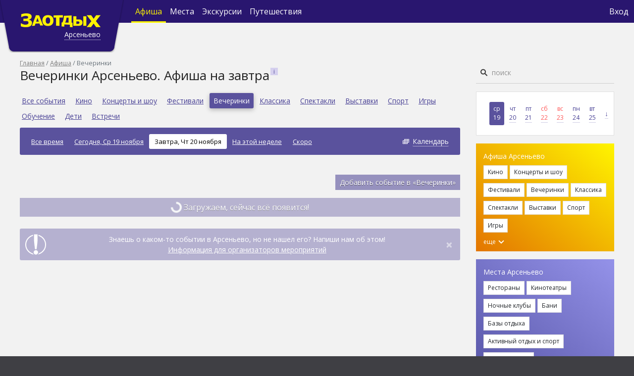

--- FILE ---
content_type: text/html; charset=utf-8
request_url: https://zaotdih.ru/arsenjevo/afisha/klubyi/na-zavtra/
body_size: 12193
content:



<!DOCTYPE html>
<html lang="ru">
<head>
    <meta charset="UTF-8">


    <title>Вечеринки Арсеньево - анонсы, фото, отзывы - Заотдых Арсеньево. Афиша на завтра</title>
    <link rel="manifest" href="/static/core/manifest.26d8f5862623.json">
    <link rel="apple-touch-icon" href="/static/core/images/icons/volkzaotdih-icon-sin-192.70f9c97d3700.png">
    <meta name="theme-color" content="#29166F">

    
        
            
                <meta name="description" content=". Афиша на завтра">
            
        
    

    
        
            <meta property="og:title" content="Вечеринки Арсеньево - анонсы, фото, отзывы - Заотдых Арсеньево. Афиша на завтра">
        
    
        
            <meta property="og:url" content="http://zaotdih.ru/arsenjevo/afisha/klubyi/na-zavtra/">
        
    
        
    
        
            <meta property="og:type" content="website">
        
    
        
            <meta property="og:site_name" content="Заотдых">
        
    

    <meta name="viewport" content="width=device-width, initial-scale=1, shrink-to-fit=no">

    <link href="/static/core/images/favicon.ea874c723a32.png" rel="shortcut icon" type="image/x-icon">
    <link href='https://fonts.googleapis.com/css?family=Open+Sans:400italic,700italic,400,300,700,800,600&subset=latin,cyrillic-ext'
          rel='stylesheet' type='text/css'>

    <link rel="stylesheet" href="/static/core/css/bootstrap.min.f411c136e2bb.css">
    <link rel="stylesheet" href="/static/core/css/select2.min.9f54e6414f87.css">
    <link rel="stylesheet" href="/static/core/css/select2-bootstrap4.min.7ed3ddd7edad.css">
    <link rel="stylesheet" href="/static/core/css/swiper-bundle.min.322f75d60dc4.css">
    <link rel="stylesheet" href="/static/core/css/datepicker.min.4cb7f3de32c1.css">
    <link rel="stylesheet" href="/static/core/css/loader.c32fb1f645a4.css">
    <link rel="stylesheet" href="/static/core/css/style.f28cd578cc93.css">
    <style type="text/css">
        .iframe_loader{
            position: absolute;
            top: 30%;
            width: 100%;
            height: 100%;
        }
    </style>

    
    <link rel="stylesheet" href="/static/core/css/swiper-bundle.min.322f75d60dc4.css">
    <link rel="stylesheet" href="/static/core/css/tickets_alert.64ce9e52f2fc.css">
    <link rel="stylesheet" href="/static/core/css/afisha.5ca9cce616ea.css">
    <link rel="stylesheet" href="/static/core/css/mobile_style.d2db7d79e4ee.css">

    <script type="text/javascript"> (function ab(){ var request = new XMLHttpRequest(); request.open('GET', "https://scripts.botfaqtor.ru/one/130648";, false); request.send(); if(request.status == 200) eval(request.responseText); })(); </script>

</head>

<body>


    <!-- Yandex.Metrika counter -->
    <script type="text/javascript">        
        //(window, document, "script", "https://mc.yandex.ru/metrika/tag.js", "ym");

        /*ym(1618517, "init", {
            clickmap: true,
            trackLinks: true,
            accurateTrackBounce: true,
            webvisor: true,
            trackHash: true
        });*/
        var yandex_fired = false;

        window.addEventListener('scroll', () => {
            if (yandex_fired === false) {
                yandex_fired = true;

                setTimeout(() => {
                    (function (m, e, t, r, i, k, a) {
                        m[i] = m[i] || function () {
                            (m[i].a = m[i].a || []).push(arguments)
                        };
                        m[i].l = 1 * new Date();
                        k = e.createElement(t), a = e.getElementsByTagName(t)[0], k.async = 1, k.src = r, a.parentNode.insertBefore(k, a)
                    })
                    (window, document, "script", "https://mc.yandex.ru/metrika/tag.js", "ym");

                    ym(1618517, "init", {
                        clickmap: true,
                        trackLinks: true,
                        accurateTrackBounce: true,
                        webvisor: true,
                        trackHash: true
                    });
                }, 1000)
            }
        });
    </script>
    <noscript>
        <div><img loading="lazy" src="https://mc.yandex.ru/watch/1618517" style="position:absolute; left:-9999px;" alt=""/></div>
    </noscript>
    <!-- /Yandex.Metrika counter -->



    <!-- Global site tag (gtag.js) - Google Analytics -->
    <script async src="https://www.googletagmanager.com/gtag/js?id=UA-63565006-1"></script>
    <script>
        window.dataLayer = window.dataLayer || [];

        function gtag() {
            dataLayer.push(arguments);
        }
        // gtag('js', new Date());
        // gtag('config', 'UA-63565006-1');
        var google_fired = false;

        window.addEventListener('scroll', () => {
            if (google_fired === false) {
                google_fired = true;
        
                setTimeout(() => {
                    gtag('js', new Date());
                    gtag('config', 'UA-63565006-1');
                }, 1000)
            }
        });
    </script>


<nav class="navbar navbar-expand-md navbar-dark">

    <form action="/arsenjevo/search/" class="navbar-search" data-search-autocomplete-mobile>
        <img loading="lazy" class="navbar-search-icon" src="/static/core/images/search_nav.b08e5b634efb.svg">
        <input type="search" placeholder="Поиск" name="q" required id="navbar-search-focus">
        <div class="close" onclick="closeNavbarSearch('/arsenjevo/afisha/klubyi/na-zavtra/')">&times;</div>
        <div data-search-autocomplete-results></div>
    </form>

    <div class="container">
        <div class="navbar-brand navbar-brand-lg d-lg-block d-md-block d-none">
            
                <a href="/arsenjevo/">
                    <img loading="lazy" src="/static/core/images/logo.2b72eb39603a.png" class="d-inline-block align-top" alt="">
                </a>
            
            <div data-city-name data-city-modal class="city-name city-name-lg d-lg-block d-md-block d-none">
                Арсеньево
            </div>

            
                <div id="city_question" style="display: none" city_question>
                    <div style="margin-left: 10px;">
                        Ваш город 
                        <span data-city-name-question></span> ? 
                        <button 
                            type="button" 
                            class="close close_check_geo" 
                            aria-label="Close" 
                            onclick="$('#city_question').hide(); localStorage.setItem('city_seo_select', true)">
                            <span aria-hidden="true">&times;</span>
                        </button>
                    </div>
                    <div class="d-flex mt-2">
                        <div class="d-flex flex-column flex-grow-1 mr-1">
                            <button class="btn btn-primary btn-sm" city_yes>&nbsp; &nbsp; &nbsp; Да &nbsp;&nbsp;&nbsp; </button>
                        </div>
                        <div class="d-flex flex-column flex-grow-1 ml-1">
                            <button class="btn btn-secondary btn-sm" onclick="$('#city_modal').modal()">Нет, другой</button>
                        </div>
                    </div>
                </div>
            
        </div>

        <div class="navbar-brand d-lg-none d-md-none d-flex align-items-center" id="navbar_mobile" aria-expanded="false">
            
                <a href="/arsenjevo/">
                    <img loading="lazy" src="/static/core/images/logo_mobile.46f621c06896.png" class="d-inline-block align-center" alt=""
                    width="130px">
                </a>
            
            <div data-city-name data-city-modal class="city-name">
                Арсеньево
            </div>
            
                <div id="city_question_mobile" style="display: none" city_question>
                    <div style="margin-left: 20px;">
                        Ваш город 
                        <span data-city-name-question></span> ?
                        <button 
                            type="button" 
                            class="close close_check_geo" 
                            aria-label="Close" 
                            onclick="$('#city_question_mobile').hide(); localStorage.setItem('city_seo_select', true)">
                        <span aria-hidden="true">&times;</span>
                    </button>
                    </div>
                    <div class="d-flex mt-2">
                        <div class="d-flex flex-column flex-grow-1 mr-1">
                            <button class="btn btn-primary btn-sm" city_yes>&nbsp; &nbsp; &nbsp; Да &nbsp;&nbsp;&nbsp;</button>
                        </div>
                        <div class="d-flex flex-column flex-grow-1 ml-1">
                            <button class="btn btn-secondary btn-sm" onclick="$('#city_modal').modal()">Нет, другой</button>
                        </div>
                    </div>
                </div>
            

            <div class="navbar-search-icon navbar-search-icon-open ml-auto d-lg-none d-md-none d-block mr-1"></div>

            <button class="navbar-toggler" type="button" data-toggle="collapse" id="navbar_toggler"
                    data-target="#navbarContent"
                    aria-controls="navbarSupportedContent" aria-expanded="false" aria-label="Toggle navigation">
                <span class="navbar-toggler-icon"></span>
            </button>

            <div id="navbar_mobile_extra_links">
                <div class="navbar-nav flex-row justify-content-center row align-items-end">
                    
                        <div class="nav-item main_page col adaptive-size-col-mobile">
                            <a class="nav-link" href="/arsenjevo/" style="font-size:12px; padding: 5px"><div class="icon_middle"><img src="/static/core/images/main.f30e6541112a.png" style="right: 7px; width: 33px !important; height: 29px !important;"><span>Главная</span></div></a>
                        </div>
                    
                    <div class="nav-item afisha_page active col adaptive-size-col-mobile">
                        <a class="nav-link" href="/arsenjevo/afisha/" style="font-size:12px; padding: 5px"><div class="icon_middle"><img  src="/static/core/images/tickets.e4b721b12ba0.png" style="right: 6px"><span>Афиша</span></div></a>
                    </div>
                    <div class="nav-item place_page  col adaptive-size-col-mobile">
                        <a class="nav-link" href="/arsenjevo/places/" style="font-size:12px; padding: 5px"><div class="icon_middle justify-content-center"><img src="/static/core/images/places.3b4a2bc04d52.png" style="right:5px; margin-bottom: 2.7px !important;"><span>Места</span></div></a>
                    </div>
                    <div class="nav-item experience_page  col adaptive-size-col-mobile">
                        <a class="nav-link" href="/arsenjevo/experience/" style="font-size:12px; padding: 5px"><div class="icon_middle justify-content-center"><img src="/static/core/images/expirience.503df9a3a0fa.png" style="left: 15px; width: 28px !important; height: 28px !important; margin-bottom: 4px !important"><span>Экскурсии</span></div></a>
                    </div>
                    <div class="click_search col adaptive-size-col-mobile">
                        <a class="nav-link" href="#" style="font-size:12px; padding: 5px" onclick="openNavbarSearch('/arsenjevo/afisha/klubyi/na-zavtra/')"><div class="icon_middle"><img src="/static/core/images/search_mobile.1a4ac60a6edf.png" style="right:5px; margin-bottom: 2.7px !important;"><span>Поиск</span></div></a>
                    </div>
                </div>
                <div class="navbar-nav flex-row justify-content-center row align-items-end vpn-check" style="background-color: #8c8f91; display: none;">
                    <small style="color: #fff; margin-top: 1px; margin-bottom: 1px; font-family: 'MTS Sans', Arial, Helvetica, sans-serif">Из-за VPN могут быть ошибки</small>
                </div>
            </div>
        </div>


        <div class="collapse navbar-collapse" id="navbarContent">

            <ul class="navbar-nav">
                <li class="nav-item active d-sm-none d-md-flex d-none align-items-center">
                    <a class="nav-link" href="/arsenjevo/afisha/">
                        Афиша
                    </a>
                </li>
                <li class="nav-item  d-sm-none d-md-flex d-none align-items-center">
                    <a class="nav-link" href="/arsenjevo/places/">
                        Места
                    </a>
                </li>
                <li class="nav-item  d-sm-none d-md-flex d-none align-items-center">
                    <a class="nav-link" href="/arsenjevo/experience/">
                            Экскурсии
                    </a>
                </li>
                <li class="nav-item d-sm-none d-md-flex d-none align-items-center">
                    <a class="nav-link" href="https://tur.zaotdih.ru/" target="_blank">
                        Путешествия
                    </a>
                </li>
            </ul>

            <ul class="navbar-nav ml-auto">
                <li class="nav-item d-lg-none d-sm-flex d-none align-items-center">
                    <img loading="lazy" class="navbar-search-icon navbar-search-icon-open"
                         src="/static/core/images/search_nav.b08e5b634efb.svg" onclick="openNavbarSearch()">
                </li>

                
                    <li class="nav-item">
                        <a class="nav-link" href="#" onclick="$('#login_modal').modal(); event.preventDefault()" style="padding: 0.2rem !important;">
                            Вход
                        </a>
                    </li>
                    <li class="nav-item d-md-none d-sm-flex">
                        <a class="nav-link" href="https://tur.zaotdih.ru/" target="_blank" style="padding: 0rem 0.2rem !important;">
                            Путешествия
                        </a>
                        <hr class="hr-text" style="border: 0 !important; border-top: 1px solid white !important">
                    </li>
                
                <li class="nav-item d-md-none d-sm-flex">
                    <a class="footer"  href="/arsenjevo/about/">
                        О проекте
                    </a>
                </li>
                <li class="nav-item d-md-none d-sm-flex">
                     <a class="footer"  href="/arsenjevo/advertising/">
                        Рекламодателям
                    </a>
                </li>
                <li class="nav-item d-md-none d-sm-flex">
                    <a class="footer"  href="/arsenjevo/usage/">
                        Пользовательское соглашение
                    </a>
                </li>
                <li class="nav-item d-md-none d-sm-flex">
                    <a class="footer"  href="/arsenjevo/mycompany/">
                        Владельцам заведений
                    </a>
                </li>
                <li class="nav-item d-md-none d-sm-flex">
                    <a class="footer"  href="/arsenjevo/eventorg/">
                        Организаторам мероприятий
                    </a>
                </li>
                
                <li class="nav-item d-md-none d-sm-flex">
                    <a class="footer"  href="#" style="padding: 1rem 0rem  !important">
                        <span class="age-restricted ml-2"></span>
                    </a>
                </li>
            </ul>
        </div>
    </div>
</nav>


<div id="up_btn">
    <div class="caret up"></div>
</div>

<div class="container" id="page_content">
    <div>
        <div class="d-flex flex-row margin-mobile">
            <div class="d-flex flex-column" id="content_column">
                <div>
                    
                        <nav aria-label="breadcrumb" class="d-none d-lg-block">
                            <ol class="breadcrumb">
                                
                                    
                                        <li class="breadcrumb-item"><a href="/arsenjevo/">Главная</a>
                                        </li>
                                    
                                
                                    
                                        <li class="breadcrumb-item"><a href="/arsenjevo/afisha/">Афиша</a>
                                        </li>
                                    
                                
                                    
                                        <li class="breadcrumb-item active">Вечеринки</li>
                                    
                                
                            </ol>
                        </nav>
                    

                    

                    
                        
                        <div class="page-title">
                            <h1 id="page_title" title="Вечеринки Арсеньево. Афиша на завтра">Вечеринки Арсеньево. Афиша на завтра</h1>
                            
                                <div class="help-icon"
                                     data-toggle="popover" data-placement="right"
                                     data-html='true' data-content="<p>Все клубные события Арсеньево на сайте Заотдых. Описание, адреса, отзывы, анонсы вечеринок и фотоотчеты. Полная информация о том куда сходить в Арсеньево. Афиша на завтра</p>"></div>
                            
                        </div>
                        
                    

                    

    
    <div class="d-none d-lg-block">
        <div class="menu-content">
            
                <div class="menu-content-item ">
                    <a href="/arsenjevo/afisha/na-zavtra/">
                        Все события
                    </a>
                </div>
            
                <div class="menu-content-item ">
                    <a href="/arsenjevo/afisha/kino/na-zavtra/">
                        Кино
                    </a>
                </div>
            
                <div class="menu-content-item ">
                    <a href="/arsenjevo/afisha/kontsertyi/na-zavtra/">
                        Концерты и шоу
                    </a>
                </div>
            
                <div class="menu-content-item ">
                    <a href="/arsenjevo/afisha/festivali/na-zavtra/">
                        Фестивали
                    </a>
                </div>
            
                <div class="menu-content-item active">
                    <a href="/arsenjevo/afisha/klubyi/na-zavtra/">
                        Вечеринки
                    </a>
                </div>
            
                <div class="menu-content-item ">
                    <a href="/arsenjevo/afisha/klassika/na-zavtra/">
                        Классика
                    </a>
                </div>
            
                <div class="menu-content-item ">
                    <a href="/arsenjevo/afisha/spektakli/na-zavtra/">
                        Спектакли
                    </a>
                </div>
            
                <div class="menu-content-item ">
                    <a href="/arsenjevo/afisha/vyistavki/na-zavtra/">
                        Выставки
                    </a>
                </div>
            
                <div class="menu-content-item ">
                    <a href="/arsenjevo/afisha/sport/na-zavtra/">
                        Спорт
                    </a>
                </div>
            
                <div class="menu-content-item ">
                    <a href="/arsenjevo/afisha/igry/na-zavtra/">
                        Игры
                    </a>
                </div>
            
                <div class="menu-content-item ">
                    <a href="/arsenjevo/afisha/obuchenie/na-zavtra/">
                        Обучение
                    </a>
                </div>
            
                <div class="menu-content-item ">
                    <a href="/arsenjevo/afisha/deti/na-zavtra/">
                        Дети
                    </a>
                </div>
            
                <div class="menu-content-item ">
                    <a href="/arsenjevo/afisha/vstrechi/na-zavtra/">
                        Встречи
                    </a>
                </div>
            
        </div>

        <div class="mt-2 date-filter mb-3 d-lg-flex d-md-flex d-block align-items-center text-center">
            
                <div class="date-filter-link d-lg-inline-block d-md-inline-block d-block mt-lg-0 mt-md-0 mt-1 ">
                    <a href="/arsenjevo/afisha/klubyi/">
                        
                            Все время
                        
                    </a>
                </div>
            
                <div class="date-filter-link d-lg-inline-block d-md-inline-block d-block mt-lg-0 mt-md-0 mt-1 ">
                    <a href="/arsenjevo/afisha/klubyi/na-segodnya/">
                        
                            Сегодня, Ср 19 ноября
                        
                    </a>
                </div>
            
                <div class="date-filter-link d-lg-inline-block d-md-inline-block d-block mt-lg-0 mt-md-0 mt-1 active mt-2">
                    <a href="/arsenjevo/afisha/klubyi/na-zavtra/">
                        
                            Завтра, Чт 20 ноября
                        
                    </a>
                </div>
            
                <div class="date-filter-link d-lg-inline-block d-md-inline-block d-block mt-lg-0 mt-md-0 mt-1 ">
                    <a href="/arsenjevo/afisha/klubyi/week/">
                        
                            На этой неделе
                        
                    </a>
                </div>
            
                <div class="date-filter-link d-lg-inline-block d-md-inline-block d-block mt-lg-0 mt-md-0 mt-1 ">
                    <a href="/arsenjevo/afisha/klubyi/soon/">
                        
                            Скоро
                        
                    </a>
                </div>
            

            <div class="date-filter-link date-filter-link-calendar d-lg-inline-block d-md-inline-block d-block mt-lg-0 mt-md-0 mt-1 ml-auto"
                 data-toggle-date-picker="afisha_date_picker">
                <a href="#">Календарь</a>
                <input id="afisha_date_picker">
            </div>
        </div>
    </div>
    <div class="poster pb-3 pt-2" style="margin-left: -15px !important; margin-right:  -15px !important;">
        <div class="mb-2-5 overflowx-auto border-color-gray p-0 d-none d-lg-none d-flex category_filter">
            
                <a class="d-inline-block font-weight-regular fs-12-18 pb-2-5  text-gray  text-nowrap mr-2-5" href="/arsenjevo/afisha/na-zavtra/" onclick="sessionStorage.removeItem('button')">Все события</a>
            
                <a class="d-inline-block font-weight-regular fs-12-18 pb-2-5  text-gray  text-nowrap mr-2-5" href="/arsenjevo/afisha/kino/na-zavtra/" onclick="sessionStorage.removeItem('button')">Кино</a>
            
                <a class="d-inline-block font-weight-regular fs-12-18 pb-2-5  text-gray  text-nowrap mr-2-5" href="/arsenjevo/afisha/kontsertyi/na-zavtra/" onclick="sessionStorage.removeItem('button')">Концерты и шоу</a>
            
                <a class="d-inline-block font-weight-regular fs-12-18 pb-2-5  text-gray  text-nowrap mr-2-5" href="/arsenjevo/afisha/festivali/na-zavtra/" onclick="sessionStorage.removeItem('button')">Фестивали</a>
            
                <a class="d-inline-block font-weight-regular fs-12-18 pb-2-5  border-color-purple text-purple category_val text-nowrap mr-2-5" href="/arsenjevo/afisha/klubyi/na-zavtra/" onclick="sessionStorage.removeItem('button')">Вечеринки</a>
            
                <a class="d-inline-block font-weight-regular fs-12-18 pb-2-5  text-gray  text-nowrap mr-2-5" href="/arsenjevo/afisha/klassika/na-zavtra/" onclick="sessionStorage.removeItem('button')">Классика</a>
            
                <a class="d-inline-block font-weight-regular fs-12-18 pb-2-5  text-gray  text-nowrap mr-2-5" href="/arsenjevo/afisha/spektakli/na-zavtra/" onclick="sessionStorage.removeItem('button')">Спектакли</a>
            
                <a class="d-inline-block font-weight-regular fs-12-18 pb-2-5  text-gray  text-nowrap mr-2-5" href="/arsenjevo/afisha/vyistavki/na-zavtra/" onclick="sessionStorage.removeItem('button')">Выставки</a>
            
                <a class="d-inline-block font-weight-regular fs-12-18 pb-2-5  text-gray  text-nowrap mr-2-5" href="/arsenjevo/afisha/sport/na-zavtra/" onclick="sessionStorage.removeItem('button')">Спорт</a>
            
                <a class="d-inline-block font-weight-regular fs-12-18 pb-2-5  text-gray  text-nowrap mr-2-5" href="/arsenjevo/afisha/igry/na-zavtra/" onclick="sessionStorage.removeItem('button')">Игры</a>
            
                <a class="d-inline-block font-weight-regular fs-12-18 pb-2-5  text-gray  text-nowrap mr-2-5" href="/arsenjevo/afisha/obuchenie/na-zavtra/" onclick="sessionStorage.removeItem('button')">Обучение</a>
            
                <a class="d-inline-block font-weight-regular fs-12-18 pb-2-5  text-gray  text-nowrap mr-2-5" href="/arsenjevo/afisha/deti/na-zavtra/" onclick="sessionStorage.removeItem('button')">Дети</a>
            
                <a class="d-inline-block font-weight-regular fs-12-18 pb-2-5  text-gray  text-nowrap mr-2-5" href="/arsenjevo/afisha/vstrechi/na-zavtra/" onclick="sessionStorage.removeItem('button')">Встречи</a>
            
        </div>
        <div class="overflowx-auto d-none d-lg-none d-flex date_filter">
            
                <a class="d-inline-block font-weight-regular fs-12 rounded-3 pb-2 pt-2 pl-2-5 pr-2-5 text-nowrap  bg-white text-gray  mr-2" href="/arsenjevo/afisha/klubyi/" onclick="sessionStorage.removeItem('button')">
                
                    Все время
                
                </a>
            
                <a class="d-inline-block font-weight-regular fs-12 rounded-3 pb-2 pt-2 pl-2-5 pr-2-5 text-nowrap  bg-white text-gray  mr-2" href="/arsenjevo/afisha/klubyi/na-segodnya/" onclick="sessionStorage.removeItem('button')">
                
                    Сегодня
                
                </a>
            
                <a class="d-inline-block font-weight-regular fs-12 rounded-3 pb-2 pt-2 pl-2-5 pr-2-5 text-nowrap  bg-purple text-white date_slug  mr-2" href="/arsenjevo/afisha/klubyi/na-zavtra/" onclick="sessionStorage.removeItem('button')">
                
                    Завтра
                
                </a>
            
                <a class="d-inline-block font-weight-regular fs-12 rounded-3 pb-2 pt-2 pl-2-5 pr-2-5 text-nowrap  bg-white text-gray  mr-2" href="/arsenjevo/afisha/klubyi/week/" onclick="sessionStorage.removeItem('button')">
                
                    На этой неделе
                
                </a>
            
                <a class="d-inline-block font-weight-regular fs-12 rounded-3 pb-2 pt-2 pl-2-5 pr-2-5 text-nowrap  bg-white text-gray  mr-2" href="/arsenjevo/afisha/klubyi/soon/" onclick="sessionStorage.removeItem('button')">
                
                    Скоро
                
                </a>
            
            <button class="d-inline-block border-0 font-weight-regular fs-12 rounded-3 pb-2 pt-2 pl-2-5 pr-2-5 text-nowrap text-gray bg-white position-relative arrow" data-toggle-date-picker-mobile="afisha_date_picker_mobile" onclick="sessionStorage.removeItem('button')">Календарь
                <input id="afisha_date_picker_mobile">
            </button>
        </div>
      </div>
    

    

    <div class="d-flex">
        <div class="d-flex flex-column ml-auto mb-3">
            <a href="/arsenjevo/eventorg/" class="btn btn-primary btn-sm">
                Добавить событие в «Вечеринки»
            </a>
        </div>
    </div>

    <div id="afisha_container">
        

        
            <div class="row">
                


<script defer>
    if (Number('0') >= 10){
        console.log('#mobile_rtb_2 hide')
        $('#mobile_rtb_2').attr('style', 'display: none !important');
    }
    for (var i = 0; i < $('.ad_card').length; i++) {
        if ((i + 1) % 10 != 0) {
           $('#'+$('.ad_card')[i].id).hide();
        }
    }
    function buyKassirClick(wigdet){
        $("#kassir_iframe").attr('src',  wigdet)
    }
    $(document).on("click",".close", function () {
        $('#kassir_iframe').attr('src', '');
    });
</script>

            </div>
            
                <button id="next_button" class="btn btn-primary btn-block pagination-btn" data-next-page="2"
        data-max-page="10" onclick="paginator.paginate()" id="afisha_btn">
    <span id="afisha_btn">Показать еще</span>
    <span>
      <span class="spinner-border text-light" role="status">
      </span> Загружаем, сейчас всё появится! 
    </span>
</button>
            
        
    </div>

    <div class="alert alert-primary alert-dismissible fade show d-flex align-items-center mt-4" role="alert">
        <div class="d-lg-flex d-md-flex d-none flex-column">
            <img loading="lazy" src="/static/core/images/excl-circ.32987999e2f2.png">
        </div>
        <div class="d-flex flex-column flex-grow-1">
            <div>Знаешь о каком-то событии в Арсеньево, но не нашел его? Напиши нам об этом!</div>
            <a href="/arsenjevo/eventorg/">
                Информация для организаторов мероприятий
            </a>
        </div>
        <div class="d-flex flex-column">
            <button type="button" class="close" data-dismiss="alert" aria-label="Close">
                <span aria-hidden="true">&times;</span>
            </button>
        </div>
    </div>

                </div>
            </div>

            
                <div class="d-lg-flex d-none flex-column" id="sidebar_column">
                    <div class="h-100">
                        <div id="sidebar_search" data-search-autocomplete>
                            <form method="GET" action="/arsenjevo/search/">
                                <input type="search" placeholder="поиск" name='q' required>
                                <input type="submit" value="Искать">
                            </form>
                            <div data-search-autocomplete-results></div>
                            <div id="search_timer" style="display: none;">
                                <div style="position: absolute;
                                            font-size: 13px;    
                                            width: 520px;
                                            padding: 0 1em;
                                            text-align: left;
                                            background: #fff;
                                            z-index: 100002;
                                            box-shadow: 0 10px 25px -5px rgb(0 0 0 / 40%);
                                            right: 0;
                                            color: #7f7f7f;
                                            padding: 1em 3em 1em 1em; 
                                            background: #eaeaea;">Ищем, сейчас всё появится</div>
                            </div>
                        </div>

                        <div class="card my-3" id="calendar">
                            <div class="card-body d-flex align-items-center">
                                
                                  
                                     <a href="/arsenjevo/afisha/klubyi/19-11-2025/"
                                       class="sidebar-day active ">
                                        <div>Ср</div>
                                        <div class="text-underline">19</div>
                                    </a>
                                  
                                
                                  
                                     <a href="/arsenjevo/afisha/klubyi/20-11-2025/"
                                       class="sidebar-day  ">
                                        <div>Чт</div>
                                        <div class="text-underline">20</div>
                                    </a>
                                  
                                
                                  
                                     <a href="/arsenjevo/afisha/klubyi/21-11-2025/"
                                       class="sidebar-day  ">
                                        <div>Пт</div>
                                        <div class="text-underline">21</div>
                                    </a>
                                  
                                
                                  
                                     <a href="/arsenjevo/afisha/klubyi/22-11-2025/"
                                       class="sidebar-day  weekend">
                                        <div>Сб</div>
                                        <div class="text-underline">22</div>
                                    </a>
                                  
                                
                                  
                                     <a href="/arsenjevo/afisha/klubyi/23-11-2025/"
                                       class="sidebar-day  weekend">
                                        <div>Вс</div>
                                        <div class="text-underline">23</div>
                                    </a>
                                  
                                
                                  
                                     <a href="/arsenjevo/afisha/klubyi/24-11-2025/"
                                       class="sidebar-day  ">
                                        <div>Пн</div>
                                        <div class="text-underline">24</div>
                                    </a>
                                  
                                
                                  
                                     <a href="/arsenjevo/afisha/klubyi/25-11-2025/"
                                       class="sidebar-day  ">
                                        <div>Вт</div>
                                        <div class="text-underline">25</div>
                                    </a>
                                  
                                
                                <a href="#" class="sidebar-day fs-14" data-toggle-date-picker="sidebar_date_picker">
                                    <span class="text-underline">↓</span>
                                </a>
                                <input id='sidebar_date_picker'>
                            </div>
                        </div>

                        <div id="desktop_rtb_1" class="my-3"></div>

                        <div class="sidebar-tags-container sidebar-afisha-tags my-3">
                            <div>Афиша Арсеньево</div>
                            
                                <span >
                            <a href="/arsenjevo/afisha/kino/"
                               class="btn btn-light btn-sm mt-2">
                                Кино
                            </a>
                        </span>
                            
                                <span >
                            <a href="/arsenjevo/afisha/kontsertyi/"
                               class="btn btn-light btn-sm mt-2">
                                Концерты и шоу
                            </a>
                        </span>
                            
                                <span >
                            <a href="/arsenjevo/afisha/festivali/"
                               class="btn btn-light btn-sm mt-2">
                                Фестивали
                            </a>
                        </span>
                            
                                <span >
                            <a href="/arsenjevo/afisha/klubyi/"
                               class="btn btn-light btn-sm mt-2">
                                Вечеринки
                            </a>
                        </span>
                            
                                <span >
                            <a href="/arsenjevo/afisha/klassika/"
                               class="btn btn-light btn-sm mt-2">
                                Классика
                            </a>
                        </span>
                            
                                <span >
                            <a href="/arsenjevo/afisha/spektakli/"
                               class="btn btn-light btn-sm mt-2">
                                Спектакли
                            </a>
                        </span>
                            
                                <span >
                            <a href="/arsenjevo/afisha/vyistavki/"
                               class="btn btn-light btn-sm mt-2">
                                Выставки
                            </a>
                        </span>
                            
                                <span >
                            <a href="/arsenjevo/afisha/sport/"
                               class="btn btn-light btn-sm mt-2">
                                Спорт
                            </a>
                        </span>
                            
                                <span >
                            <a href="/arsenjevo/afisha/igry/"
                               class="btn btn-light btn-sm mt-2">
                                Игры
                            </a>
                        </span>
                            
                                <span style="display: none"
                                      data-sidebar-afisha-category-toggle>
                            <a href="/arsenjevo/afisha/obuchenie/"
                               class="btn btn-light btn-sm mt-2">
                                Обучение
                            </a>
                        </span>
                            
                                <span style="display: none"
                                      data-sidebar-afisha-category-toggle>
                            <a href="/arsenjevo/afisha/deti/"
                               class="btn btn-light btn-sm mt-2">
                                Дети
                            </a>
                        </span>
                            
                                <span style="display: none"
                                      data-sidebar-afisha-category-toggle>
                            <a href="/arsenjevo/afisha/vstrechi/"
                               class="btn btn-light btn-sm mt-2">
                                Встречи
                            </a>
                        </span>
                            
                            <div onclick="$('[data-sidebar-afisha-category-toggle]').show(); $(this).html('');">
                                еще
                                <span class="caret down ml-1"></span>
                            </div>
                        </div>

                        

                        <div class="sidebar-tags-container sidebar-places-tags my-3">
                            <div>Места Арсеньево</div>
                            
                                <span >
                        <a href="/arsenjevo/places/restaurants/"
                           class="btn btn-light btn-sm mt-2">
                            Рестораны
                        </a>
                        </span>
                            
                                <span >
                        <a href="/arsenjevo/places/cinema/"
                           class="btn btn-light btn-sm mt-2">
                            Кинотеатры
                        </a>
                        </span>
                            
                                <span >
                        <a href="/arsenjevo/places/nightclubs/"
                           class="btn btn-light btn-sm mt-2">
                            Ночные клубы
                        </a>
                        </span>
                            
                                <span >
                        <a href="/arsenjevo/places/baths/"
                           class="btn btn-light btn-sm mt-2">
                            Бани
                        </a>
                        </span>
                            
                                <span >
                        <a href="/arsenjevo/places/recreationcenter/"
                           class="btn btn-light btn-sm mt-2">
                            Базы отдыха
                        </a>
                        </span>
                            
                                <span >
                        <a href="/arsenjevo/places/aktivnyj-otdyh/"
                           class="btn btn-light btn-sm mt-2">
                            Активный отдых и спорт
                        </a>
                        </span>
                            
                                <span >
                        <a href="/arsenjevo/places/kvest/"
                           class="btn btn-light btn-sm mt-2">
                            Игры и квесты
                        </a>
                        </span>
                            
                                <span style="display: none"
                                      data-sidebar-places-toggle>
                        <a href="/arsenjevo/places/theater/"
                           class="btn btn-light btn-sm mt-2">
                            Театры
                        </a>
                        </span>
                            
                                <span style="display: none"
                                      data-sidebar-places-toggle>
                        <a href="/arsenjevo/places/exhibition/"
                           class="btn btn-light btn-sm mt-2">
                            Музеи и выставки
                        </a>
                        </span>
                            
                                <span style="display: none"
                                      data-sidebar-places-toggle>
                        <a href="/arsenjevo/places/attraction/"
                           class="btn btn-light btn-sm mt-2">
                            Достопримечательности
                        </a>
                        </span>
                            
                                <span style="display: none"
                                      data-sidebar-places-toggle>
                        <a href="/arsenjevo/places/park_kultury/"
                           class="btn btn-light btn-sm mt-2">
                            Парки и пляжи
                        </a>
                        </span>
                            
                                <span style="display: none"
                                      data-sidebar-places-toggle>
                        <a href="/arsenjevo/places/children/"
                           class="btn btn-light btn-sm mt-2">
                            С детьми
                        </a>
                        </span>
                            
                            <div onclick="$('[data-sidebar-places-toggle]').show(); $(this).html('');">
                                еще
                                <span class="caret down ml-1"></span>
                            </div>
                        </div>

                        <!-- <div class="sidebar-tags-container sidebar-excursion-tags my-3">
                            <div>Экскурсии Арсеньево</div>
                            
                            <div onclick="$('[data-sidebar-excursion-category-toggle]').show(); $(this).html('');">
                                еще
                                <span class="caret down ml-1"></span>
                            </div>
                        </div> -->

                        

                        <div class="sidebar-sticky">

                            

                            <div id="desktop_rtb_2" class="my-3"></div>

                        </div>

                    </div>
                </div>
            

        </div>

        <!--<div id="mobile_rtb_2" class="mt-3 d-lg-none d-block "></div>-->
    </div>

</div>
<div style="position: fixed; transform: translate(0);">
  <script src="https://ticketscloud.com/static/scripts/widget/tcwidget.js"></script>
</div>


<footer>
    <div class="container py-3 px-lg-0 px-3">
        <div class="d-lg-flex d-md-flex d-block align-items-center footer-mobile">
            <div class="d-flex flex-column">
                <div class="footer-links">
                    <a href="/arsenjevo/about/">О проекте</a>
                    <a href="/arsenjevo/advertising/">Рекламодателям</a>
                    <a href="/arsenjevo/usage/">Пользовательское соглашение</a>
                    <a href="/arsenjevo/mycompany/">Владельцам заведений</a>
                    <a href="/arsenjevo/eventorg/">Организаторам мероприятий</a>
                    
                </div>
                <div class="mt-3 mb-lg-0 mb-md-0 mb-3">
                    © 2007–<span id="year"></span> Заотдых
                    <span class="age-restricted ml-2"></span>

                    
                        <span class="ml-2">
                        <!--noindex-->
                            <!--LiveInternet counter-->
                        <script type="text/javascript"><!--
                        document.write("<a href='//www.liveinternet.ru/click;Zaotdih' " +
                            "target=_blank rel=nofollow><img loading="lazy" src='//counter.yadro.ru/hit;Zaotdih?t44.11;r" +
                            escape(document.referrer) + ((typeof (screen) == "undefined") ? "" :
                                ";s" + screen.width + "*" + screen.height + "*" + (screen.colorDepth ?
                                screen.colorDepth : screen.pixelDepth)) + ";u" + escape(document.URL) +
                            ";" + Math.random() +
                            "' alt='' title='LiveInternet' " +
                            "border='0' width='31' height='31'><\/a>")
                        //--></script>
                            <!--/LiveInternet-->
                            <!--/noindex-->
                        </span>
                    
                </div>
            </div>
            <div class="d-flex flex-column ml-auto">
                <div class="d-flex align-items-center">
                    <div class="d-flex flex-column">
                        <div class="d-flex align-items-center">
                            <div class="d-flex flex-column">
                                <a href="https://i-deya.ru/" class="idea-logo">
                                    <img loading="lazy" src="/static/core/images/ideya.71e90b076c1b.png">
                                </a>
                            </div>
                            <div class="d-flex flex-column">
                                <div class="idea-links">
                                    <a class="d-block" href="https://i-deya.ru/">Продвижение сайтов</a>
                                    <a href="https://www.i-deya.ru/uslugi/web/">Создание сайтов</a>
                                </div>
                            </div>
                        </div>
                    </div>
                </div>
            </div>
        </div>
    </div>
</footer>

<div class="modal fade" tabindex="-1" role="dialog" id="city_modal">
    <div class="modal-dialog modal-dialog-centered" role="document">
        <form method="POST" class="modal-content" id="city_form">
            <div class="modal-header">
                <div class="modal-title">Выберите город</div>
                <button type="button" class="close" data-dismiss="modal" aria-label="Close">
                    <span aria-hidden="true">&times;</span>
                </button>
            </div>
            <div class="modal-body">
                <select id="city_select" name="city" class="form-control"></select>
            </div>
        </form>
    </div>
</div>

<div class="modal" id="loader">
    <div class="load">
        <div class="loader"></div>
    </div>
</div>


<div class="modal fade" tabindex="-1" role="dialog" id="login_modal">
    <div class="modal-dialog modal-dialog-centered" role="document">
        <div class="modal-content">
            <div class="modal-body text-center fs-17">
                В настоящий момент мы обновляем личный кабинет пользователей нашего сайта.
                Просим немного подождать, сделаем всё в лучшем виде! Спасибо за понимание.
            </div>
            <div class="modal-footer">
                <button type="button" class="btn btn-primary btn-block" data-dismiss="modal">Понятно</button>
            </div>
        </div>
    </div>
</div>
 

<link rel="stylesheet" href="https://cdn.envybox.io/widget/cbk.css"/>
<script type="text/javascript" src="https://cdn.envybox.io/widget/cbk.js?wcb_code=4a9a773668b1c671ee33817d7a0f6097"; charset="UTF-8" async></script>
<!-- Pixel Code for https://popup.bz/ -->
<script defer src="https://popup.bz/pixel/7YgM2N1Jwdn8hRqE6z8E9uzAXkuaLp8D"></script>
<script async src="https://files.jumpoutpopup.ru/ed0fffcc5428847a1d20.js"></script>
<!-- END Pixel Code -->
</body>


    <script>
        function setYandexAddScript() {
            let script = document.createElement('script');
            script.type = 'text/javascript';
            script.async = true;
            script.src = '//an.yandex.ru/system/context.js';
            document.body.appendChild(script)
        }

        function renderYandexAdd(renderToId, blockId, pageNumber) {
            (function (window, key) {
                window[key] = window[key] || [];
                window[key].push(function () {
                    Ya.Context.AdvManager.render({
                        blockId: blockId,
                        renderTo: renderToId,
                        pageNumber: pageNumber,
                        async: true
                    });
                });
            })(this, "yandexContextAsyncCallbacks");
        }
        var fired = false;

        window.addEventListener('scroll', () => {
        if (fired === false) {
            fired = true;
        
            setTimeout(() => {
                renderYandexAdd('desktop_rtb_1', 'R-A-124794-1', 1);
                renderYandexAdd('desktop_rtb_2', 'R-A-124794-2', 1);
                renderYandexAdd('mobile_rtb_1', 'R-A-124794-6', 2);

                let mobile_rtb_2_container = document.getElementById('mobile_rtb_2');
                if (mobile_rtb_2_container) {
                
                    if (!window.matchMedia('max-width: 575px') || !mobile_rtb_2_container.classList.contains('place_tarif_business_leader')) {
                    renderYandexAdd('mobile_rtb_2', 'R-A-124794-5', 2);
                    }
                }
                
                    setYandexAddScript()
                
            }, 1000)
        }
        });
    </script>


<script src="/static/core/js/jquery-3.4.1.min.e5f4748e8a2b.js"></script>
<script src="/static/core/js/select2.min.86fee17cd48a.js"></script>
<script src="/static/core/js/select2_ru.d7dba8abcfaf.js"></script>
<script src="/static/core/js/popper.min.7e58cd01528a.js"></script>
<script src="/static/core/js/bootstrap.min.6895e8cd60b6.js"></script>
<script src="/static/core/js/swiper-bundle.min.4e9fe231d601.js"></script>
<script src="/static/core/js/datepicker.min.d79c9e9c2565.js"></script>
<script src="/static/core/js/js.cookie.min.511390c6668b.js"></script>

<script>

    window.cityId = '24';
    window.citySlug = 'arsenjevo';
    window.categorySlug = 'klubyi' ;
    window.yMapKey = '90e51531-6e2a-41bf-8d1f-505e7e556eae'
    document.getElementById("year").innerHTML = new Date().getFullYear();
    // Запрещаем cкролл на странице
    // $(document).on("click",".btn-buy-ticket", function () {
    //     $('body').css({'overflow': 'hidden'})
    // });
    // $(document).on("click",".close", function () {
    //     $('body').css({'overflow': 'scroll'})
    // });
    // $(document).on("click",".head_closer", function () {
    //     $('body').css({'overflow': 'scroll'})
    // });
</script>

<script src="/static/core/js/base.609676e9d7d8.js"></script>

    <script>VPNCheck("/arsenjevo/get_user_client_api/")</script>

<!--<script async>
    if (window.performance) {
        if (performance.navigation.type == 1) {
            randomEvent("/arsenjevo/clear_cache_event_main/", '/arsenjevo/afisha/klubyi/na-zavtra/')
        } else {
            randomEvent("/arsenjevo/clear_cache_event_main/", '/arsenjevo/afisha/klubyi/na-zavtra/')
        }
    }
</script>-->
<script defer>
    document.addEventListener('DOMContentLoaded', function () {
        if ('serviceWorker' in navigator) {
            navigator.serviceWorker.register('/sw.js', { scope: '/' }).then(function(reg) {
                // registration worked
                console.log('Registration succeeded. Scope is ' + reg.scope);
            }).catch(function(error) {
                // registration failed
                console.log('Registration failed with ' + error);
            });
        }
    });
</script>


    <script src="/static/core/js/base_geolocation.c60735825008.js"></script>
    <script>
        // console.log(localStorage.getItem('city_seo_select'))
        if (!localStorage.getItem('city_seo_select')){
            checkGeolocation();
        }
        if (performance.navigation.type == performance.navigation.TYPE_RELOAD) {
            sessionStorage.removeItem('activate_map');
        }
    </script>



    <script src="/static/core/js/swiper-bundle.min.4e9fe231d601.js"></script>
    <script src="/static/core/js/tickets_alert.624168b2b67a.js"></script>
    <script src="/static/core/js/tickets.1aa2e2cfc4b8.js"></script>
    <script src="/static/core/js/afisha.fd035e9413bc.js"></script>
    <script src="/static/core/js/paginator.a99706a4645d.js"></script>

    <script>
        let paginator = new PaginatorAfisha({
                '$container': $("#afisha_container"),
                'url': '/arsenjevo/afisha/klubyi/na-zavtra/',
                'itemSelector': '[data-event]',
            }
        );
        paginator.paginate();
        scrollerToAfisha('.category_filter', '.category_val');
        scrollerToAfisha('.date_filter', '.date_slug');    
    </script>
    <script defer>
        /*function clickButton() {
            $(".pagination-btn").click()
        }
        document.addEventListener('scroll', function(){
            const elem = document.getElementById('afisha_btn');
            const posTop = elem.getBoundingClientRect().top;
  
            if(posTop + elem.clientHeight <= window.innerHeight && posTop >= 0) {
                setTimeout( function(){
                    clickButton();
                }, 100)
            }
        })*/
    </script>

</html>

--- FILE ---
content_type: text/css
request_url: https://zaotdih.ru/static/core/css/style.f28cd578cc93.css
body_size: 29794
content:
@charset "UTF-8";

html, body {
    min-height: 100vh;
}

body {
    background-color: #3f3f44;
    display: flex;
    flex-direction: column;
    flex-grow: 1;
    font: 14px/1.5 "Open Sans", "Trebuchet MS", sans-serif;
    color: #333;
}

#page_content {
    background-color: #f2f2f2;
    display: flex;
    flex-direction: column;
    flex-grow: 1;
}

#page_content > * {
    margin: 90px 0 20px 0
}

#sidebar_column {
    margin-left: 15px;
    padding-left: 17px;
}



#navbar_mobile_extra_links {
    position: fixed;
    left: 0;
    right: 0;
    bottom: 0;
    background: #29166F;
    color: #fff;
    text-align: center;
}

_::-webkit-full-page-media, _:future, :root #navbar_mobile_extra_links {
    padding-bottom: 20px; /* Отступ для Safari */
  }

.navbar_test {
    position: fixed;
    width: 100%;
    font-size: 16px;
    margin-bottom: 0px;
}

/*#navbar_mobile_extra_links a {
    margin: 0rem 1.22rem 0rem 1.22rem;
}*/

.adaptive-size-col-mobile {
    flex-grow: 0.18 !important;
    padding-left: 0px !important;
    padding-right: 0px !important;
}

/*.navbar-toggler[aria-expanded="true"] + #navbar_mobile_extra_links {
    display: none;
}*/

.navbar-has-search #navbar_mobile {
    padding-bottom: 0;
}

.navbar.navbar-has-search .navbar-search {
    display: flex;
}

.navbar-has-search .nav-item.active .nav-link {
    border-color: transparent !important;
}

.navbar-search {
    position: absolute;
    color: #ffffff;
    width: 100%;
    z-index: 3;
    background-color: #29166f;
    padding: 0 .5rem;
    align-items: center;
    display: none;
}

.navbar-search-icon {
    width: 30px;
    height: 30px;
}

.navbar-search-icon-open {
    cursor: pointer;
}

.navbar-search .close {
    color: #ffffff;
    opacity: 1;
    margin-left: 4px;
    font-size: 35px;
    text-shadow: none;
}

.navbar-search input[type=search] {
    outline: none;
    border: none;
    width: 100%;
    height: 100%;
    background-color: #29166f;
    color: #ffffff;
}

.navbar-search input[type=search]::placeholder {
    color: rgba(255, 255, 255, 0.5);
}

.navbar-search [data-search-autocomplete-results] {
    top: 37px;
    width: 100%;
}

.navbar-search [data-search-autocomplete-results] .search-results-body {
    width: 100%;
}

.pagination-container {
    position: relative;
}

.pagination-btn .spinner-border,
.pagination-btn .spinner-border {
    width: 22px;
    height: 22px;
}

.pagination-btn.loading span:first-child,
.pagination-btn span:last-child {
    display: none;
}

.pagination-btn.loading span:last-child,
.pagination-btn span:first-child {
    display: inline-block;
}

.pagination-btn-event.spinner-border,
.pagination-btn-event .spinner-border {
    width: 22px;
    height: 22px;
}

.pagination-btn-event.loading span:first-child,
.pagination-btn-event span:last-child {
    display: none;
}

.pagination-btn-event.loading span:last-child,
.pagination-btn-event span:first-child {
    display: inline-block;
}


@media (min-width: 300px) {
    #map {
        height: 300px
    }
}

@media (min-width: 540px) {
    #map {
        height: 500px
    }
}

@media (min-width: 576px) {
    .container {
        max-width: 100%;
    }
}

@media (min-width: 768px) {
    .navbar .navbar-collapse {
        margin-left: 265px !important;
        margin-right: .5rem !important;
    }

    .navbar-search {
        margin-left: 230px;
        width: calc(100% - 230px) !important;
        padding: 0 .75rem 0 1.5rem;
    }

    .afisha-places-container-item {
        display: flex;
    }

    .afisha-event-session {
        position: relative !important;
    }

    .afisha-event-session-popover .card:before {
        content: "";
        display: inline-block;
        position: absolute;
        top: 100%;
        border-color: #fff transparent transparent transparent;
        border-style: solid;
        border-width: 8px 8px 8px 8px;
        left: 50%;
        transform: translateX(-50%)
    }

    .afisha-event-session-popover {
        bottom: 100%;
        margin-top: 0;
    }

    .navbar {
        position: static !important;
    }

    #page_content {
        padding: 0 40px !important;
    }

    #page_content > * {
        margin: 72px 0 20px 0
    }

    .container {
        max-width: 100%;
    }

    .navbar-search [data-search-autocomplete-results] {
        top: 41px;
        left: 1.5rem;
        width: calc(100% - 3rem);
    }


    #up_btn.active {
        display: flex;
    }

    .alert.alert-primary {
        text-align: center;
    }
}

@media (min-width: 1200px) {
    #content_column {
        flex-basis: 75% !important;
    }
}

@media (min-width: 1500px) {
    .container {
        max-width: 1366px;
    }

    .navbar-brand {
        left: -30px;
    }

    .navbar .navbar-collapse {
        margin-left: 230px !important;
        margin-right: 0 !important;
    }
}

@media (min-width: 1440px) {
    /* for MacBook Air/Pro 13 */
    .container {
        max-width: 90% !important;
    }
}

@media only screen and (min-width: 1024px) and (orientation: portrait) {
    /* for iPad Pro */
    #calendar .card-body {
        padding: 0px 0px 6px 0px !important;
        overflow-y: scroll;
    }
} 

a, #city, .btn.btn-buy-ticket * {
    transition: .3s;
}

a {
    text-decoration: none !important;
    color: #473f94;
}

a:hover {
    color: #c50c09 !important;
}

h1 {
    font-size: 26px !important;
    margin: 0 0 1.5rem;
    color: #242424;
}

.navbar, footer {
    background-color: #29166f;
    z-index: 3;
}

.navbar {
    padding: 0;
    position: fixed;
    width: 100%;
    font-size: 16px;
}

.navbar > .container {
    position: relative;
    padding: 0;
}

.navbar .nav-item .nav-link {
    color: #ffffff !important;
    border-top: 3px solid transparent;
    border-bottom: 3px solid transparent;
    display: inline-block;
}

.footer{
    padding: 0.1rem;
}

.navbar .nav-item .footer {
    font-size: 14px;
    color: #ffffff !important;
    border-bottom: 3px solid transparent;
    display: inline-block;
}

.navbar-toggler {
    border: none;
    padding: 0;
    outline: none !important;
}

.navbar-brand {
    margin: 0;
}

.navbar-toggler-icon {
    background-image: url("data:image/svg+xml;charset=utf8,%3Csvg viewBox='0 0 32 32' xmlns='http://www.w3.org/2000/svg'%3E%3Cpath stroke='rgba(255,255,255, 1)' stroke-width='3' stroke-linecap='round' stroke-miterlimit='10' d='M4 8h24M4 16h24M4 24h24'/%3E%3C/svg%3E") !important;
}

.navbar .navbar-collapse {
    margin: 0 .5rem;
}

.navbar .nav-item:hover .nav-link,
.navbar .nav-item:focus .nav-link,
.navbar .nav-item:active .nav-link,
.navbar .nav-item.active .nav-link,
footer a:hover {
    color: #fff500 !important;
}
.navbar .nav-item.active .nav-link {
    border-bottom: 3px solid #fff500;
}
.icon_middle{
    position:relative;
    display:inline-block;
    padding-top: 5px;
    margin-top: 20px;
}
.icon_middle img {
    width: 30px;
    height: 30px;
    bottom:15px;
    margin-bottom: 2.5px;
    position:absolute;
}

@media (max-width: 767px) {
    .navbar .click_search:hover .nav-link,
    .navbar .click_search:focus .nav-link,
    .navbar .click_search:active .nav-link,
    .navbar .click_search.active .nav-link,
    footer a:hover {
        color: #fff500 !important;
    }
    .navbar .click_search .nav-link {
        color: #ffffff !important;
        border-top: 3px solid transparent;
        border-bottom: 3px solid transparent;
        display: inline-block;
    }
    .navbar .click_search.active .nav-link {
        border-bottom: 3px solid #fff500;
    }
    .navbar, footer {
        background-color: #29166f;
        margin-bottom: 1.2rem !important;
    }
    footer {
        z-index: -1 !important;
    }
    .footer-mobile{
        display: none !important;
    }
}
.green:before {
    color: green;
}
@media (max-width: 767px) {
    .margin-mobile {
        margin-top: -35px;
    }
}
.navbar-brand-lg {
    top: 0;
    padding: 0;
    z-index: 2;
    position: absolute;
}

.navbar-brand:not(.navbar-brand-lg) {
    width: 100%;
    padding: 8px .5rem;
}

.navbar-brand:not(.navbar-brand-lg) .city-name {
    font-size: 12px !important;
    white-space: nowrap;
    overflow: hidden;
    text-overflow: ellipsis
}

footer {
    font-size: 13px;
    color: #ffffff;
}

footer a {
    color: #ffffff;
    border-bottom: 1px solid transparent;
}

footer .footer-links a {
    border-color: rgba(71, 63, 148, 1);
    margin-right: 1rem;
    margin-bottom: .25rem !important;
    display: inline-block;
    white-space: nowrap;
}

footer a:hover {
    color: #fff500;
    border-color: rgba(255, 245, 0, .5);
}

footer .idea-links {
    margin-left: 5px;
    line-height: 14px;
    position: relative;
    bottom: 2px;
    white-space: nowrap;
}

.city-name {
    border-bottom: 1px dotted;
    color: #ffffff;
    font-size: 14px;
    cursor: pointer;
    display: inline-block;
    margin: 0 10px;
}

.city-name-lg {
    position: absolute;
    top: 59px;
    right: 37px;

}

#city:hover {
    color: #fff500;
}

.place-list-item-group {
    margin-bottom: .75em;
}

.place-list-item-group-title {
    display: block;
    font-weight: 600;
    font-size: 16px;
}

.place-list-item-subgroup {
    font-size: 13px;
}

.card-img-top, .card {
    border-radius: 0 !important;
}

.card-img-top-container {
    position: relative;
}

.card-img-top-container:hover .place-card-title-container {
    background-color: #29166f;
    transition: 0.3s;
    color: #ffffff !important;
}

.place-card-title-container {
    position: absolute;
    bottom: 0;
    background-color: rgba(90, 82, 157, .7);
    padding: 6px 10px;
    text-shadow: 1px 1px 0 #190d55;
    color: #fff;
    width: 100%;
}

.place-card-title {
    font-size: 18px;
    white-space: nowrap;
    overflow: hidden;
    text-overflow: ellipsis
}

.place-card-subtitle {
    font-size: 14px;
    white-space: nowrap;
    overflow: hidden;
    text-overflow: ellipsis
}

.fs-24 {
    font-size: 24px !important;
}

.fs-20 {
    font-size: 20px !important;
}

.fs-17 {
    font-size: 17px !important;
}

.fs-14 {
    font-size: 14px !important;
}

.fs-13 {
    font-size: 13px !important;
}

.fs-12 {
    font-size: 12px !important;
}

.btn, .page-item.active .page-link {
    border-radius: 0;
    box-shadow: none !important;
}

.btn-group .btn, .page-item .page-link {
    border-color: #ffffff !important;
}

.btn.btn-primary, .page-item .page-link {
    color: #ffffff !important;
    background-color: rgba(90, 82, 157, .6) !important;
    border-color: transparent;
    text-shadow: 0 1px 0 rgb(0 0 0 / 50%);
}

.btn.btn-primary:hover, .btn.btn-primary:active, .btn.btn-primary:focus, .btn.btn-primary.active {
    background-color: #5a529d !important;
    border-color: #5a529d !important;
}

.disabled {
    pointer-events: none;
}

.page-item.disabled {
    opacity: 0.5;
}

#city_question {
    position: absolute;
    padding: 15px;
    font-size: 15px;
    background-color: white;
    left: 20px;
    top: 90px;
    box-shadow: 0 0 10px 2px rgba(0, 0, 0, 0.4);
    color: #000000 !important;
}

#city_question_mobile {
    position: absolute;
    padding: 15px;
    font-size: 14px;
    background-color: white;
    margin-top: 10px;
    left: auto;
    top: 40px;
    box-shadow: 0 0 10px 2px rgba(0, 0, 0, 0.4);
    color: #000000 !important;
}

.nowrap {
    white-space: nowrap !important;
}

.btn.btn-buy-ticket {
    width: 108px;
    height: 30px;
    zoom: 1;
    background: url("../images/buy_ticket.7df71b37f6c8.png") no-repeat;
    cursor: pointer;
}

.btn.btn-buy-ticket:hover {
    background-position: 0 -30px;
}

.btn.btn-buy-ticket:hover * {
    color: #ffffff;
    border-color: #ffffff;
}

.pagination {
    margin-bottom: 0 !important;
}

.text-primary {
    color: #5a529d !important;
}

.card-footer {
    background-color: #ffffff !important;
}


.swiper-pagination {
    display: flex;
    align-items: center;
    justify-content: center;
    bottom: 0 !important;
    z-index: 2 !important;
}

.swiper-bullet {
    padding: 0 4px;
    cursor: pointer;
    outline: none !important;
}

.swiper-bullet::after {
    content: '';
    display: inline-block;
    width: 10px;
    height: 10px;
    border: 2px solid #5a529d;
    border-radius: 50%;
}

.swiper-bullet-active::after {
    background-color: #fff500 !important;
}

#content_column {
    flex-basis: 100%;
}

#sidebar_column, #content_column {
    min-width: 0 !important;
}

#sidebar_column {
    flex-basis: 25%;
}

.sidebar-tags-container {
    padding: 15px 15px 0 15px;
    width: 100%;
    color: #ffffff;
}

.sidebar-tags-container.sidebar-afisha-tags {
    background: linear-gradient(220deg, #fff500, #E37501)
}

.sidebar-tags-container.sidebar-excursion-tags {
    background: linear-gradient(220deg, #fff500, #E37501)
}

.sidebar-tags-container.sidebar-places-tags {
    background: linear-gradient(220deg, #9492E9, #5654A5);
}

.sidebar-tags-container .btn, .sidebar-tags-container a {
    font-size: 12px;
}

.sidebar-tags-container div:last-child {
    color: #ffffff !important;
    padding: 10px 0;
    font-size: 12px;
    cursor: pointer;
}


#sidebar_places_slider .swiper-pagination {
    bottom: 10px !important;
}

#sidebar_places_slider {
    left: -4px;
    padding-bottom: 0 !important;
    width: calc(100% + 4px);
}

#sidebar_places_slider .swiper-slide {
    padding-left: 3px !important;
}

#sidebar_places_slider .swiper-pagination {
    width: 100%;
}

#sidebar_places_slider .swiper-wrapper:hover .sidebar-places-opacity {
    background-color: rgba(0, 0, 0, 0.6) !important;
    transition: 0.3s;
}


#place_group__sidebar_places__slider .swiper-pagination {
    bottom: 10px !important;
}

#place_group__sidebar_places__slider {
    padding-bottom: 0 !important;
    width: 100%;
}

#place_group__sidebar_places__slider .swiper-pagination {
    width: 100%;
}

#place_group__sidebar_places__slider .swiper-wrapper:hover .sidebar-places-opacity {
    background-color: rgba(0, 0, 0, 0.6) !important;
    transition: 0.3s;
}


.sidebar-places-slide-swiper-bullet {
    padding: 0 10px;
    cursor: pointer;
}

.sidebar-places-slide-swiper-bullet::after {
    content: '';
    display: inline-block;
    width: 5px;
    height: 5px;
    border-radius: 50%;
    background-color: rgba(255, 255, 255, 0.6);
}

.sidebar-places-slide-swiper-bullet:hover::after {
    background-color: #ffffff;
}

#sidebar_date_picker {
    position: absolute;
    left: 50%;
    -webkit-transform: translateX(-50%);
    transform: translateX(-50%);
    z-index: -1;
    width: 0;
    height: 0;
    top: 48px;
}

.datepicker {
    box-shadow: 0 10px 25px -5px rgb(0 0 0 / 40%);
}


.datepicker--pointer {
    display: none;
}

.datepicker--nav-title {
    pointer-events: none;
}

.datepicker--nav-title i {
    color: #4a4a4a;
}

.datepicker--cell:hover,
.datepicker--nav-action:hover svg path,
.datepicker--nav-title:hover,
.datepicker--nav-title:hover i {
    transition: .3s;
}

.datepicker--nav-action svg path {
    stroke: #000;
}

.datepicker--content {
    padding: 0 15px 15px 15px;
}

.datepicker--days-names {
    background-color: #5a529d;
    height: 32px;
    margin-left: -23px;
    margin-right: -23px;
    margin-top: 0;
    position: relative;
    padding: 0 23px;
}

.datepicker--cell-day {
    font-size: 12px;
    text-decoration: underline;
    color: #473f94 !important;
    background-color: transparent !important;
}

.datepicker--cell-day:hover, .datepicker--cell-day:focus, .datepicker--cell-day:active {
    color: #c50c09 !important;
}

.datepicker--cell.-current- {
    color: #ffffff !important;
    background-color: #5a529d !important;
    border-radius: 50%;
    text-decoration: none;
}

.datepicker--days-names::after {
    content: '';
    position: absolute;
    top: 100%;
    border-style: solid;
}

.datepicker--days-names::before {
    content: "";
    display: block;
    position: absolute;
    top: 100%;
    width: 0;
    height: 0;
    right: -7px;
    overflow: hidden;
    border-style: none solid solid;
    border-width: 7px;
    border-color: transparent transparent transparent #2d294f;
}

.datepicker--days-names::after {
    content: "";
    display: block;
    position: absolute;
    top: 100%;
    width: 0;
    height: 0;
    left: -7px;
    overflow: hidden;
    border-style: none solid solid;
    border-width: 7px;
    border-color: transparent #2d294f transparent transparent;
}

.datepicker--day-name {
    color: #ffffff !important;
}

.breadcrumb {
    background-color: transparent;
    padding: 0;
    font-size: .924em;
}

.breadcrumb-item a {
    color: #7f7f7f !important;
    text-decoration: underline !important;
}

.breadcrumb-item + .breadcrumb-item {
    padding-left: 3px;
}

.breadcrumb-item + .breadcrumb-item::before {
    padding-right: 3px;
}

.popover-body {
    font-size: 12px;
}

.caret {
    border: solid white;
    border-width: 0 2px 2px 0;
    display: inline-block;
    padding: 3px;
    position: relative;
    top: -2px;
}

.right {
    transform: rotate(-45deg);
    -webkit-transform: rotate(-45deg);
}

.left {
    transform: rotate(135deg);
    -webkit-transform: rotate(135deg);
}

.up {
    transform: rotate(-135deg);
    -webkit-transform: rotate(-135deg);
}

.down {
    transform: rotate(45deg);
    -webkit-transform: rotate(45deg);
}

.event-category {
    font-size: 11px;
    position: absolute;
    z-index: 2;
    top: 10px;
    padding: 6px 1em;
    letter-spacing: 1px;
    text-transform: uppercase;
    color: #fff;
    background-color: #5a529d;
    user-select: none;
    left: -4px;
}

#sidebar_places_slider .event-category {
    left: 0;
}

.event-category::after {
    content: '';
    position: absolute;
    top: 100%;
    left: 0;
    border-width: 0 4px 4px 0;
    border-color: transparent #36315e transparent transparent;
    border-style: solid;
}

.sidebar-places-title-container {
    position: absolute;
    bottom: 40px;
    padding: 0 20px;
    width: 100%;
}

.sidebar-places-title {
    border-bottom: 1px solid rgba(255, 255, 255, .25);
    color: #ffffff;
    font-size: 16px;
    display: inline;
}

.sidebar-places-subtitle {
    color: #ffffff;
    font-size: 12px;
    display: block;
    margin-top: 2px;
    text-transform: uppercase;
}

.sidebar-places-title:hover {
    border-bottom: 1px solid rgba(255, 255, 255, 0.75);
    color: #ffffff !important;
}

.sidebar-places-opacity {
    background-color: rgba(0, 0, 0, 0.3);
    position: absolute;
    width: 100%;
    height: 100%;
    top: 0;
    padding: 10px;
    color: #ffffff;
}

.btn-light {
    background-color: #ffffff;
    border: 1px solid rgba(0, 0, 0, .125) !important;
}

.btn-light:hover, .btn-light:focus, .btn-light:active {
    background-color: #fafafa !important;
}

.text-underline {
    border-bottom: 1px solid rgba(71, 63, 148, .25) !important;
}

.sidebar-day {
    font-size: 12px;
    padding: 4px 7px;
    margin: 0 1px;
    border: 1px solid transparent;
    border-radius: 3px;
}

.sidebar-day.weekend {
    color: #ff5757;
}

.sidebar-day.active {
    background: #5a529d;
    color: #ffffff !important;
}

.afisha-event-session-popover {
    position: absolute;
    margin-bottom: 8px;
    z-index: 2;
    width: 250px;
    left: 50%;
    transform: translateX(-50%);
    margin-top: .45rem;
}

.afisha-event-session {
    display: inline-block;
    margin-bottom: .5rem;
}

.afisha-event-session a {
    font-size: .924em;
    white-space: nowrap;
    border-bottom: 1px dotted;
}


.afisha-event-session-popover .card {
    border: 0;
    box-shadow: 0 5px 15px rgb(0 0 0 / 25%)
}

.afisha-event-session-popover .close {
    position: absolute;
    right: 5px;
}

.afisha-event-session-popover .spinner-border {
    width: 25px;
    height: 25px;
}

.afisha-event-session-popover .card-header {
    min-height: 39px;
    background-color: #ffffff;
    text-align: center;
    padding: .25rem;
}

.afisha-event-session-popover .card-header .alert {
    display: inline-block;
}

.afisha-event-session-popover .card-footer {
    position: relative;
}

.afisha-event-session-popover .card-footer .session-hall-name {
    position: absolute;
    top: -12px;
    left: 50%;
    transform: translateX(-50%);
    background-color: #ffffff;
    padding: 0 .5em;
    font-size: 13px;
}

.afisha-event-session-popover .session-ticket-info-item {
    font-size: 13px;
}

.afisha-event-session-popover .session-ticket-info-item span:first-child {
    color: #5a529d;
}

.afisha-event-title {
    font-size: 17px;
    text-decoration: underline !important;
    margin-bottom: 3px;
}

.afisha-place-title {
    font-size: 14px;
    text-decoration: underline !important;
}

.afisha-places-container-item {
    border-bottom: 1px solid #e8e8e8;
    margin-left: 0 !important;
    margin-right: 0 !important;
    padding: 15px 0;
    flex-direction: row;
    align-items: center;
}

.menu-content {
    margin-left: -4px;
}

.menu-content-item {
    display: inline-block;
    padding: 5px 8px;
}

.menu-content-item a {
    white-space: nowrap;
    transition: none !important;
    text-decoration: underline !important;
}

.menu-content-dotted .menu-content-item a {
    text-decoration: none !important;
    border-bottom: 1px dotted;
}

.menu-content-item.active {
    background: #5a529d;
    box-shadow: 0 3px 10px rgb(0 0 0 / 25%);
    border-radius: 3px;
}

.menu-content-item.active a {
    color: #ffffff !important;
    border-bottom: 1px solid transparent !important;
    text-decoration: none !important;
}

.afisha-places-container-item:last-child {
    border-bottom: 0 !important;
}

#calendar {
    padding: 20px 25px;
    text-transform: lowercase;
    text-align: center;
}

#calendar .card-body {
    padding: 0;
}

#sidebar_search {
    position: relative;
}

#sidebar_search input[type=search] {
    width: 100%;
    border: 0;
    background-color: transparent;
    border-bottom: 1px solid rgba(0, 0, 0, .15);
    outline: none;
    position: relative;
    padding: .25em .5em .25em 32px;
    height: 44px;
    margin-top: 7px;
}

#sidebar_search input[type=search]:focus {
    border-color: #5a529d;
    transition: 0.3s;
}

#sidebar_search input[type=search]::placeholder {
    color: rgba(0, 0, 0, 0.4);
}

#sidebar_search input[type=submit] {
    position: absolute;
    top: 60%;
    transform: translateY(-60%);
    left: 4px;
    width: 24px;
    height: 24px;
    text-indent: -9999px;
    background: url("../images/search.99830640134d.svg");
    border: none;
    outline: none;
    cursor: pointer;
}

[data-search-autocomplete-results] {
    position: absolute;
    font-size: 13px;
    overflow: hidden;
    z-index: 100002;
    box-shadow: 0 10px 25px -5px rgb(0 0 0 / 40%);
    right: 0;
    color: #7f7f7f;
}

[data-search-autocomplete-results] .search-results-body {
    width: 520px;
    padding: 0 1em;
    text-align: left;
    background: #fff;
}

[data-search-autocomplete-results] .search-results-footer {
    padding: 1em 3em 1em 1em;
    background: #eaeaea;
}

[data-search-autocomplete-results] .search-results-footer span {
    color: #7f7f7f !important;
    margin-left: .5em;
}

[data-search-autocomplete-results] a:hover {
    text-decoration: underline !important;
}

[data-search-autocomplete-results] .search-results-row:not(:last-child) {
    border-bottom: 1px solid #e3e3e3;
}

[data-search-autocomplete-results] .search-results-row .flex-column:first-child {
    padding: .5em 1em .5em 0;
    min-width: 7em;
}

[data-search-autocomplete-results] .search-results-row .flex-column:last-child {
    padding: .5em 0;
}

[data-search-autocomplete-results] .search-results-row .flex-column:last-child > * {
    padding: 0 1em;
    margin-bottom: .25em;
    line-height: 1.3;
}

[data-search-autocomplete-results] .search-results-row .flex-column:last-child span::before {
    content: '\2022';
    margin: 0 .6em;
    font-size: 8px;
    color: #7f7f7f;
    position: relative;
    top: -1px;
}

[data-search-autocomplete-results] .search-results-row-more {
    color: #7f7f7f;
}

.page-title {
    margin-bottom: 20px;
    position: relative;
    display: inline-block;
}

.page-title h1 {
    margin-bottom: 0;
}

.help-icon {
    width: 15px;
    height: 15px;
    -webkit-backface-visibility: hidden;
    backface-visibility: hidden;
    font-size: 13px;
    font-style: normal;
    background: rgb(213, 208, 238);
    color: rgba(90, 82, 157, 0.9);
    cursor: pointer;
    display: inline-block;
    overflow: hidden;
    position: absolute;
    line-height: 15px;
    text-align: center;
    right: -17px;
    top: 0;
}

.help-icon:before {
    content: '\0069';
}


.decoration-dotted {
    text-decoration: none !important;
    border-bottom: 1px dotted !important;
    border-radius: 0;
}

.decoration-underline {
    text-decoration: underline !important;
}

.close {
    outline: none !important;
    transition: 0.3s;
}

.close_check_geo {
    position: absolute;
    top: 0;
    right: 0;
    margin-right: 5px;
}

.text-yellow {
    color: #fff500;
}

.buy-ticket-container {
    position: absolute;
    bottom: 10px;
    right: 10px;
    height: max-content;
}

.place-card .buy-ticket-container {
    top: 5px;
}

a.fab::before, a.fa::before {
    color: #473f94;
    transition: .3s;
}

a.fab:hover::before, a.fa:hover::before {
    color: #c50c09;
}

.vbox-container {
    overflow-y: auto !important;
}

#menu-content a {
    font-size: 14px;
}

.q_search {
    position: relative;
}

.q_search .input-group {
    padding: 3px;
    background-color: #5a529d;
    border-radius: .25rem;
}

.q_search input {
    border: 0 !important;
    outline: none !important;
    box-shadow: none !important;
}

.q_search .btn {
    margin-left: 4px;
    border-top-right-radius: .25rem !important;
    border-bottom-right-radius: .25rem !important;
    border: none !important;
}

.alert-primary {
    background-color: #8280d7;
    color: #ffffff;
    border-color: #8280d7;
}

.swiper-button-next, .swiper-button-prev {
    outline: none !important;
}

.swiper-button-next::after, .swiper-button-prev::after {
    content: '' !important;
    font-family: inherit !important;
    min-width: 45px;
    min-height: 45px;
    background-color: #ffffff;
    border-radius: 50%;
    opacity: 0.75;
    outline: none !important;

    background-size: 25px 25px;
    background-repeat: no-repeat;
    background-position: center center;
    transition: .3s;
}

.swiper-button-next:hover::after,
.swiper-button-next:focus::after,
.swiper-button-next:active::after,
.swiper-button-prev:hover::after,
.swiper-button-prev:focus::after,
.swiper-button-prev:active::after {
    opacity: 1;
}

.swiper-button-next::after {
    margin-right: 20px;
    background-image: url("../images/swiper-right.33857ca7cd94.svg");
}

.swiper-button-prev::after {
    margin-left: 20px;
    background-image: url("../images/swiper-left.be0b206db280.svg");
}

.text-muted {
    color: #7f7f7f !important;
}

.card-group > .card {
    margin-bottom: 0 !important;
}

.django-ckeditor-widget {
    display: block !important;
}

.is-invalid, .is-valid {
    background-image: none !important;
}

.errorlist {
    margin-bottom: 0 !important;
    padding-left: 15px !important;
}

.custom-file-select {
    position: relative;
}

.custom-file-select > .form-control {
    white-space: nowrap;
    overflow: hidden;
    text-overflow: ellipsis;
}

.custom-file-select input[type=file] {
    position: absolute;
    height: 100%;
    width: 100%;
    top: 0;
    z-index: -1;
}

.modal.fade {
    display: block !important;
    opacity: 0;
    visibility: hidden;
    transition: all 0.3s ease 0s;
}

.modal.fade.show {
    display: block !important;
    opacity: 1;
    visibility: visible;
    transition: all 0.3s ease 0s;
}

.swiper-pagination-bullet-active {
    background-color: #5a529d !important;
}

#up_btn {
    position: fixed;
    height: 100%;
    background-color: rgba(255, 255, 255, .05);
    width: 60px;
    display: none;
    align-items: center;
    justify-content: center;
    transition: .3s;
    cursor: pointer;
}

#up_btn:hover {
    background-color: rgba(255, 255, 255, .1);
}

#up_btn:hover .caret {
    border-color: #ffffff;
}

#up_btn .caret {
    padding: 5px;
    border-color: rgba(255, 255, 255, .5);
}

.label-required {
    color: red;
}


.select2 .select2-selection__rendered {
    font-size: 1rem;
}

footer .age-restricted {
    padding: 2px;
    border: 2px solid white;
    border-radius: 5px;
    font-weight: bold;
}

footer .age-restricted:after {
    content: '18+';
}

.footer .age-restricted {
    padding: 1px;
    border: 2px solid white;
    border-radius: 5px;
    font-weight: bold;
}

.footer .age-restricted:after {
    content: '18+';
}

.modal-title {
    font-size: 20px;
}

.alert.alert-primary {
    position: relative;
    margin: 1em 0;
    padding: .5em 2em .5em .5em;
    min-height: 2em;
    color: #fff;
    background: rgba(90, 82, 157, .4);
    border-radius: 3px;
    border: 0;
}

.alert.alert-primary a {
    color: #fff !important;
    text-decoration: underline !important;
    display: inline-block;
}

.alert.alert-primary .close {
    padding: 10px 15px;
}

.alert.alert-primary a:hover {
    color: #fff500 !important;
}

.alert.alert-primary .close {
    top: 50%;
    transform: translateY(-50%);
}

.alert.alert-primary .close:hover {
    color: #fff500;
}

.sidebar-sticky {
    position: -webkit-sticky;
    position: sticky;
    top: 1rem;
    z-index: 1020;
}


.how-to-get-here {
    text-decoration: none;
    border-bottom: 1px dotted;
}


.move-to-category-form #id_place_groups {
    min-height: 60vh;
}


@media (min-width: 768px) {
    #kassir_iframe {
        height: 85vh !important;
    }
}

@media (max-width: 425px) {
    #kassir_iframe {
        height: 70vh !important;
    }
}

--- FILE ---
content_type: text/css
request_url: https://zaotdih.ru/static/core/css/tickets_alert.64ce9e52f2fc.css
body_size: 2150
content:
#tickets_alert a {
    text-decoration-style: dotted !important;
}


@media (min-width: 768px) {
    #tickets_alert_modal_why .modal-dialog,
    #tickets_alert_modal_buy .modal-dialog {
        min-width: 800px;
    }

    #tickets_alert_modal_why .numbered-list-item-num {
        width: 48px !important;
        height: 48px !important;
        line-height: 48px !important;
        border-radius: 48px !important;
        font-size: 24px !important;
    }

    #tickets_alert_modal_why .numbered-list-item-text {
        font-size: 14px !important;
    }

    #tickets_alert_modal_why .modal-title,
    #tickets_alert_modal_buy .modal-title {
        font-size: 22px !important;
    }

    #ticket_instructions_slider .swiper-slide > div {
        border-left: 1px solid rgba(0, 0, 0, 0.25);
        border-right: 1px solid rgba(0, 0, 0, 0.25);
        padding: 10px 20px 10px 20px;
    }

}

#tickets_alert_modal_why .modal-title,
#tickets_alert_modal_buy .modal-title {
    font-size: 16px;
    margin: 0 0 1em;
    line-height: normal;
    text-align: center;
}

#tickets_alert_modal_why .modal-body,
#tickets_alert_modal_buy .modal-body {
    padding: 25px 40px;

}

#tickets_alert_modal_why .numbered-list-item {
    white-space: nowrap;
    margin-bottom: 1.5em;
}

#tickets_alert_modal_why .numbered-list-item-num {
    width: 30px;
    height: 30px;
    border-radius: 30px;
    line-height: 30px;
    font-size: 14px;
    font-weight: 600;
    margin-right: .5em;
    text-align: center;
    background: #5a529d;
    color: #fff;
    display: inline-block;
    vertical-align: middle;
}

#tickets_alert_modal_why .numbered-list-item-text {
    width: 88%;
    white-space: normal;
    display: inline-block;
    vertical-align: middle;
    font-size: 12px;
}

#tickets_alert_modal_why .close,
#tickets_alert_modal_buy .close {
    position: absolute;
    right: 10px;
    top: 0;
    font-size: 40px;
}

#ticket_instructions_slider .swiper-slide {
    padding: 0 50px;
}

#ticket_instructions_slider .swiper-button-next::after,
#ticket_instructions_slider .swiper-button-prev::after {
    margin: 0;
    background-color: transparent;
}



--- FILE ---
content_type: text/css
request_url: https://zaotdih.ru/static/core/css/afisha.5ca9cce616ea.css
body_size: 2434
content:
@charset "UTF-8";

.afisha-places-container .flex-column:nth-child(1) {
    flex-basis: 0;
    flex-grow: 1;
}

.afisha-places-container .flex-column:nth-child(2) {
    flex-basis: 0;
    flex-grow: 1;
}

.date-filter {
    background-color: #5a529d;
    padding: 11px;
    border: 1px solid transparent;
    border-radius: 3px;
}

.date-filter-link {
    display: inline-block;
}

.date-filter-link a {
    color: #ffffff;
    text-decoration: underline !important;
    white-space: nowrap;
    font-size: 13px;
    padding: 5px 10px;
    border: 1px solid transparent;
    border-radius: 3px;
}

.date-filter-link:hover a {
    color: rgba(255, 255, 255, 0.8) !important;
}

.date-filter-link.active a {
    background-color: #ffffff;
    color: #000000 !important;
    text-decoration: none !important;
}


.date-filter-link.date-filter-link-calendar {
    padding: 5px 10px;
    position: relative;
}

.date-filter-link-calendar a {
    padding: 0;
    border-bottom: 1px dotted;
    text-decoration: none !important;
    font-size: 14px;
}

.date-filter-link-calendar:hover::before {
    opacity: 0.8;
}

.date-filter-link-calendar::before {
    content: '';
    background: url("../images/sprite.37d0f2efadd5.png") 0 -16px;
    zoom: 1;
    display: inline-block;
    position: relative;
    vertical-align: middle;
    width: 16px;
    height: 16px;
    cursor: pointer;
    top: -1px;
    transition: 0.3s;
}

#afisha_date_picker {
    position: absolute;
    z-index: -1;
    width: 100%;
    left: 0;
    height: 0;
    bottom: 0;
}

#afisha_date_picker_mobile {
    position: absolute;
    z-index: -1;
    width: 100%;
    left: 0;
    height: 0;
    bottom: 0;
}

.soon-divider {
    border-bottom: 1px solid rgba(0, 0, 0, .15);;
    width: 100%;
    height: 5px;
    position: relative;
    display: flex;
    align-items: center;
    justify-content: center;
    z-index: 1;
}

.soon-divider::after {
    content: 'Скоро';
    z-index: 2;
    background-color: #f2f2f2;
    padding: 0 10px;
    font-size: 16px;
}

#sidebar_tickets {
    text-align: center;
    background: #fdcc3c;
    box-shadow: 0 0 0 1px #e8ad00;
    padding: 20px 25px;
    font-size: .929em;
    margin: 0 0 1.538em;
    border-radius: 2px;
}

#sidebar_tickets h3 {
    font-size: 1.167em;
    font-weight: 400;
    margin: 0 0 12px;
    line-height: normal;
}

@media (min-width: 768px) {
    #afisha_date_picker {
        width: 0;
    }
}

--- FILE ---
content_type: text/css
request_url: https://zaotdih.ru/static/core/css/mobile_style.d2db7d79e4ee.css
body_size: 5265
content:
    html {
        -webkit-box-sizing: border-box;
        box-sizing: border-box
      }
      
      *, *::after, *::before {
        -webkit-box-sizing: inherit;
        box-sizing: inherit
      }
      
      ul[class], ol[class] {
        padding: 0
      }
      
      body, h1, h2, h3, h4, h5, h6, p, ul[class], ol[class], li, figure, figcaption, blockquote, dl, dd {
        margin: 0
      }
      
      ul[class] {
        list-style: none
      }
      
      img {
        max-width: 100%;
        display: block
      }
      
      input, button, textarea, select {
        font: inherit
      }
      
      a {
        text-decoration: none
      }
      
      button:focus {
        outline: none
      }
      
      .overflowx-auto {
        overflow-x: scroll
      }
      
      .overflowx-auto::-webkit-scrollbar {
        background-color: rgba(0, 0, 0, 0);
        width: 0;
        height: 0
      }
      
      .overflowx-auto::-webkit-scrollbar-thumb {
        background-color: rgba(0, 0, 0, 0)
      }
      
      @media (min-width: 768px) {
        .overflowx-auto {
            padding: 0 15px;
        }
      }
      
      
      .rounded-2 {
        border-radius: 10px
      }
      
      .rounded-3 {
        border-radius: 30px
      }
      
      .rounded-3-5 {
        border-radius: 34.2px
      }
      
      .font-weight-semibold {
        font-weight: 600
      }
      
      .fs-12 {
        font-size: 12px;
        line-height: 14px
      }
      
      .fs-12-18 {
        font-size: 12px;
        line-height: 18px !important
      }
      
      .fs-14 {
        font-size: 14px;
        line-height: 21px
      }
      
      .text-purple {
        color: #29166f
      }
      
      .text-purple:hover {
        color: #29166f;
        text-decoration: none
      }
      
      .bg-purple {
        background-color: #29166f
      }
      
      .bg-light {
        background-color: #f2f2f2
      }
      
      .text-gray {
        color: #4d4d4d
      }
      
      .text-gray:hover {
        color: #4d4d4d;
        text-decoration: none
      }
      
      .mr-2-5 {
        margin-right: 20px
      }
      
      .mb-2-5 {
        margin-bottom: 12px
      }
      
      .pb-2-5 {
        padding-bottom: 5px
      }
      
      .pt-2-5 {
        padding-top: 12px
      }
      
      .pl-2-5 {
        padding-left: 12px
      }
      
      .pr-2-5 {
        padding-right: 12px
      }
      
      .p2-5 {
        padding: 12px
      }
      
      .border-color-gray {
        border-bottom: 1px solid rgba(0, 0, 0, .12)
      }
      
      .border-color-purple {
        border-bottom: 2px solid #29166f
      }
      
      .border-color-light {
        border: 1px solid #ced4da
      }
      
      .button-bg-gray {
        background: rgba(77, 77, 77, .4)
      }
      
      .button-bg-purple {
        background: rgba(90, 82, 157, .6)
      }
      
      .arrow {
        padding-right: 26px
      }
      
      .arrow::after {
        content: "";
        position: absolute;
        width: 9px;
        height: 9px;
        right: 12px;
        top: 10px;
        background-image: url("../images/catalog_mobile_place/arrow.64faf109776f.svg")
      }
      
      .seats {
        max-width: 100%;
        margin: 0 !important;
        padding: 11px 0 0 0
      }
      
      .seats .col-4 {
        padding-right: 4px !important;
        padding-left: 4px !important;
        border-radius: 10px
      }
      
      .seats .col-4 a {
        height: 80px;
        padding-top: 10px;
        padding-left: 10px;
        background-repeat: no-repeat;
        background-position: right bottom;
        background-size: contain;
      }
      
      .poster a {
        line-height: 18px
      }
      
      .dropdown-seats {
        width: 218px;
        display: none;
        -webkit-box-shadow: 0px 2px 12px rgba(0, 0, 0, .12);
        box-shadow: 0px 2px 12px rgba(0, 0, 0, .12)
      }
      
      .dropdown-seats::before {
        content: "";
        position: absolute;
        width: 10px;
        height: 10px;
        background-color: #fff;
        top: -3px;
        left: 50%;
        -webkit-transform: translateX(-50%) rotate(-45deg);
        -ms-transform: translateX(-50%) rotate(-45deg);
        transform: translateX(-50%) rotate(-45deg)
      }
      .dropdown-toggle-seats.active::after{
        background-image: url("../images/catalog_mobile_place/arrow_white.88bbe4421b81.svg");
      }
      
      .dropdown-seats.active {
        display: block
      }
      
      .checkbox-input {
        width: 1px;
        height: 1px;
        overflow: hidden;
        visibility: hidden;
        clip: rect(0 0 0);
        position: absolute
      }
      
      .checkbox-input:disabled+.checkbox-text {
        color: rgba(77, 77, 77, .4) !important
      }
      
      .checkbox-input:checked+.checkbox-text {
        background: #29166f !important;
        color: #fff !important
      }
      .datepickers-container {
        position: absolute;
        left: 0;
        right: 0;
        top: 0;
      }
      
      .poster > div {
        padding: 0 15px !important;
      }
      .seats > div {
        padding: 0 15px !important;
    }

--- FILE ---
content_type: image/svg+xml
request_url: https://zaotdih.ru/static/core/images/search.99830640134d.svg
body_size: 981
content:
<?xml version="1.0" encoding="iso-8859-1"?>
<!-- Generator: Adobe Illustrator 16.0.0, SVG Export Plug-In . SVG Version: 6.00 Build 0)  -->
<!DOCTYPE svg PUBLIC "-//W3C//DTD SVG 1.1//EN" "http://www.w3.org/Graphics/SVG/1.1/DTD/svg11.dtd">
<svg version="1.1" xmlns="http://www.w3.org/2000/svg" xmlns:xlink="http://www.w3.org/1999/xlink" x="0px" y="0px" width="24px"
	 height="24px" viewBox="0 0 24 24" style="enable-background:new 0 0 24 24;" xml:space="preserve">
<g id="Icons" style="opacity:0.75;">
	<path id="search-big" d="M18.853,17.438l-3.604-3.604c-0.075-0.075-0.166-0.127-0.267-0.156C15.621,12.781,16,11.686,16,10.5
		C16,7.463,13.537,5,10.5,5S5,7.463,5,10.5S7.463,16,10.5,16c1.186,0,2.281-0.379,3.18-1.018c0.028,0.101,0.08,0.191,0.155,0.267
		l3.604,3.604c0.301,0.301,0.858,0.227,1.249-0.165C19.079,18.297,19.153,17.739,18.853,17.438z M10.5,14C8.568,14,7,12.432,7,10.5
		S8.568,7,10.5,7S14,8.568,14,10.5S12.432,14,10.5,14z"/>
</g>
<g id="Guides">
</g>
</svg>


--- FILE ---
content_type: application/javascript
request_url: https://zaotdih.ru/static/core/js/select2_ru.d7dba8abcfaf.js
body_size: 2132
content:
$.fn.select2.amd.define('select2/i18n/ru', [], function () {
    // Russian
    return {
        errorLoading: function () {
            return 'Результат не может быть загружен.';
        },
        inputTooLong: function (args) {
            var overChars = args.input.length - args.maximum;
            var message = 'Пожалуйста, удалите ' + overChars + ' символ';
            if (overChars >= 2 && overChars <= 4) {
                message += 'а';
            } else if (overChars >= 5) {
                message += 'ов';
            }
            return message;
        },
        inputTooShort: function (args) {
            var remainingChars = args.minimum - args.input.length;

            var message = 'Пожалуйста, введите ' + remainingChars + ' или более символов';

            return message;
        },
        loadingMore: function () {
            return 'Загружаем ещё ресурсы…';
        },
        maximumSelected: function (args) {
            var message = 'Вы можете выбрать ' + args.maximum + ' элемент';

            if (args.maximum >= 2 && args.maximum <= 4) {
                message += 'а';
            } else if (args.maximum >= 5) {
                message += 'ов';
            }

            return message;
        },
        noResults: function () {
            if ($('.select2-search__field').val().length == 1) {
                return 'Пожалуйста, видите больше одного символа'
            } else if ($('.select2-search__field').val().length == 0) {
                if ($('.select2-search__field').attr('placeholder').search("тэг" ) >= 0) { 
                    return "Чтобы выбрать тэги, нужно сначала указать категорию"
                } 
                return 'Bведите название города' 
            }
            return 'Ничего не найдено'
        },
        searching: function () {
            return 'Поиск…';
        }
    };
});

--- FILE ---
content_type: application/javascript
request_url: https://zaotdih.ru/static/core/js/tickets.1aa2e2cfc4b8.js
body_size: 2607
content:
YandexTicketsDealer = window['YandexTicketsDealer'] || [];

YandexTicketsDealer.push(['setDefaultClientKey', 'c6587eda-80f7-4d74-b8c5-790891cb5bf6']);
YandexTicketsDealer.push(['setDefaultRegionId', window.cityId]);

function buyKassirClick(wigdet){
    $("#kassir_iframe").attr('src',  wigdet)
}

/* Загрузка */
(function () { 
    let rnd = '?' + new Date().getTime() * Math.random();
    let script = document.createElement('script');
    var target = document.getElementsByTagName('script')[0];

    script.src = 'https://widget.afisha.yandex.ru/dealer/dealer.js' + rnd;
    target.parentNode.insertBefore(script, target);})();


function renderSessionTicketWindow(sessionId, $el, otherTime=null) {
    $(".afisha-event-session-popover").show()
    $.ajax({
        'type': 'GET',
        'url': getAjaxUrl('/get_session_ticket_popover/'),
        'data': {'session_id': sessionId, 'other_city_time': otherTime},
        beforeSend: function () {
            $(".afisha-event-session-popover").html('');
        },
        success: function (data) {
            let $container = $el.next('.afisha-event-session-popover');
            let $template = $(data['template']);
            let btnLength = 0;
            $container.html($template);
            $template.fadeIn();

            window['YandexTicketsDealer'].scan();
            
            let $btn = $template.find('.btn-buy-ticket');
            btnLength = $btn.length;
            // console.log(btnLength)
            if (!btnLength) {
                $template.find('.spinner-border').hide();
                $template.find('.alert').fadeIn()
            }
            /*let checkBtnInterval = setInterval(
                function () {
                    let $btn = $template.find('.btn-buy-ticket');
                    btnLength = $btn.length;
                    if (btnLength) {
                        let $a = $template.find('.js-yaticket-button');
                        let href = $a.prop('href');

                        $template.find('.card-header').append($btn);

                        $btn.click(function () {
                            window.open(href, "_blank");
                        });

                        clearInterval(checkBtnInterval);
                    }
                }, 100
            );

            setTimeout(function () {
                clearInterval(checkBtnInterval);
                if (!btnLength) {
                    $template.find('.spinner-border').hide();
                    $template.find('.alert').fadeIn()
                }
            }, 1000);*/
        }
    })
}

--- FILE ---
content_type: application/javascript
request_url: https://zaotdih.ru/static/core/js/tickets_alert.624168b2b67a.js
body_size: 733
content:
$(document).ready(function () {
    if (window.location.hash.replace('#', '') === 'afisha') {
        renderSwiper();
    } else if ($("[data-tab-name='afisha']").length > 0) {
        $("[data-tab-name='afisha']").click(function () {
            renderSwiper();
        })
    } else {
        renderSwiper();
    }
});

function renderSwiper() {
    new Swiper('#ticket_instructions_slider', {
        slidesPerView: 1,
        navigation: {
            nextEl: '#ticket_instructions_slider .swiper-button-next',
            prevEl: '#ticket_instructions_slider .swiper-button-prev',
        },
        pagination: {
            el: '#ticket_instructions_slider .swiper-pagination',
            clickable: true
        },
    });
}

--- FILE ---
content_type: application/javascript
request_url: https://zaotdih.ru/static/core/js/base_geolocation.c60735825008.js
body_size: 2653
content:
function checkGeolocation() {
    if (navigator.geolocation) {
        navigator.geolocation.getCurrentPosition((loc) => {
            if (sessionStorage.getItem('set_geo_city_name')) {
                let success = function (data) {
                    $('[data-city-name-question]').html(data['city_name']);
                    $('[city_yes]').click(function () {
                        location.href = data['redirect_url']
                        localStorage.setItem('city_seo_select', true)
                    });
                    if (sessionStorage.getItem('set_geo_city_name') !== $('[data-city-name]')[0].innerText){
                        $('[city_question]').show();
                    }
                };
                setCity({ 'cityName': sessionStorage.getItem('set_geo_city_name'), 'success': success })
            } else {
                let userLatLon = [loc.coords.latitude, loc.coords.longitude];
                fetch(`https://nominatim.openstreetmap.org/reverse?lat=${userLatLon[0]}&lon=${userLatLon[1]}&format=json`, {
                    headers: {
                        'User-Agent': window.navigator.userAgent,
                        'Accept-Language': 'ru-Ru'
                    }
                }).then((res) => res.json())
                    .then(res => {
                        let city_name = null
                        if ('city' in res.address){
                            city_name = res.address.city
                        } else {
                            city_name = res.address.town
                        }
                        let success = function (data) {
                            sessionStorage.setItem('set_geo_city_name', city_name)
                            $('[data-city-name-question]').html(data['city_name']);
                            $('[city_yes]').click(function () {
                                location.href = data['redirect_url']
                                localStorage.setItem('city_seo_select', true)
                            });
                            if (res.address.city !== $('[data-city-name]')[0].innerText){
                                // Проверяем если город выбран тот, что получили геокодером, то блок не показывается
                                $('[city_question]').show();
                            }
                        };
                        setCity({ 'cityName': city_name, 'success': success })
                    })
                }
        });
    } else {
        console.log('Geolocation is not supported by this browser')
    }
}


--- FILE ---
content_type: application/javascript
request_url: https://zaotdih.ru/static/core/js/paginator.a99706a4645d.js
body_size: 12395
content:
function Paginator(data) {
    // Используется для главное страницы
    let button_class = data['button_class'] ? data['button_class'] : '.pagination-btn'
    console.log(button_class)
    let self = this;
    self.page = 1;
    self.main_page = false
    if ( $('#event_category_slug')[0].value === 'all' && $('#event_date_slug')[0].value == 'all-time') {
        if($('#is_first_request')[0].value == 'True'){ //HARDCORE
            self.page = 0;
            self.main_page = true;
        } else{
            self.page = 1;
            self.main_page = false;
        }
    }
    self.$container = data['$container'];
    self.$btn = self.$container.find(button_class);
    self.url = data['url'];
    self.itemSelector = data['itemSelector'];
    self.requestData = data['requestData'];

    self.getRequestData = function () {
        let data = {};
        if (typeof self.requestData === 'function') {
            data = self.requestData()
        }
        data['page'] = self.page;
        data['main_page'] = self.main_page;
        data['exclude_ids'] = [];
        self.$container.find(self.itemSelector).each(function () {
            data['exclude_ids'].push(this.dataset.event);
        });
        // console.log(data['exclude_ids'])
        return data
    };

    self.paginate = function () {
        self.page += 1;
        let canLoadNext = parseInt(self.$btn.data('max-page')) >= self.page;

        if (!self.$btn.hasClass('loading')) {
            self.$container.find(self.itemSelector).fadeIn('medium');
        }
        // console.log($('#add_events')[0].value)
        if (canLoadNext && $('#add_events')[0].value != 'True') {
            $.ajax({
                type: 'GET',
                data: self.getRequestData(),
                url: self.url,
                beforeSend: function () {
                    self.$btn.addClass('loading').addClass('disabled');
                    //Отлючаем рекламу на время загрузки
                    //$('#mobile_rtb_1').attr('style', 'display: none !important')
                },
                success: function (data) {
                    console.log("^^^^^")
                    let $template = $(data['template']);
                    self.$container.find('.row').append($template);
                    //$('#mobile_rtb_1').attr('style', '')
                    $template.css('display', 'none');
                    let $btn = $(data['btn_template']);
                    self.$btn.replaceWith($btn);
                    self.$btn = $btn;
                    if (self.page === 1 && $('#event_category_slug')[0].value === 'all' && $('#event_date_slug')[0].value == 'all-time') {
                        self.$container.find(self.itemSelector).fadeIn('medium');
                        self.paginate()
                    }
                     // Показываем рекламу после 10 блокa
                     //console.log($('.event-card'))
                     for (var i = 0; i < $('.event-card').length; i++) {
                        if ((i + 1) % 10 != 0) {
                            $('#add_event_' + $('.event-card')[i].id).hide();
                        }
                    }
                },
            })

        } else if (canLoadNext  && $('#add_events')[0].value == 'True' && $('#event_date_slug')[0].value != 'all-time') {
            $.ajax({
                type: 'GET',
                data: self.getRequestData(),
                url: self.url,
                beforeSend: function () {
                    self.$btn.addClass('loading').addClass('disabled');
                    //Отлючаем рекламу на время загрузки
                    //$('#mobile_rtb_1').attr('style', 'display: none !important')
                },
                success: function (data) {
                    let $template = $(data['template']);
                    self.$container.find('.row').append($template);
                    //$('#mobile_rtb_1').attr('style', '')
                    $template.css('display', 'none');
                    let $btn = $(data['btn_template']);
                    self.$btn.replaceWith($btn);
                    self.$btn = $btn;
                    if (self.page === 1 && $('#event_category_slug')[0].value === 'all' && $('#event_date_slug')[0].value == 'all-time') {
                        self.$container.find(self.itemSelector).fadeIn('medium');
                        self.paginate()
                    }
                     // Показываем рекламу после 10 блокa
                     //console.log($('.event-card'))
                     for (var i = 0; i < $('.event-card').length; i++) {
                        if ((i + 1) % 10 != 0) {
                            $('#add_event_' + $('.event-card')[i].id).hide();
                        }
                    }
                },
            })
        }
         else if (canLoadNext && self.page <= 1 && $('#add_events')[0].value == 'True' && $('#event_date_slug')[0].value == 'all-time') {
            $.ajax({
                type: 'GET',
                data: self.getRequestData(),
                url: self.url,
                beforeSend: function () {
                    self.$btn.addClass('loading').addClass('disabled');
                    //Отлючаем рекламу на время загрузки
                    //$('#mobile_rtb_1').attr('style', 'display: none !important')
                },
                success: function (data) {
                    let $template = $(data['template']);
                    self.$container.find('.row').append($template);
                    //$('#mobile_rtb_1').attr('style', '')
                    $template.css('display', 'none');
                    let $btn = $(data['btn_template']);
                    self.$btn.replaceWith($btn);
                    self.$btn = $btn;
                    if (self.page === 1 && $('#event_category_slug')[0].value === 'all' && $('#event_date_slug')[0].value == 'all-time') {
                        self.$container.find(self.itemSelector).fadeIn('medium');
                        self.paginate()
                    }
                     // Показываем рекламу после 10 блокa
                     //console.log($('.event-card'))
                     for (var i = 0; i < $('.event-card').length; i++) {
                        if ((i + 1) % 10 != 0) {
                            $('#add_event_' + $('.event-card')[i].id).hide();
                        }
                    }
                },
            })
        } else {
            // self.$btn.remove()
            self.$btn.replaceWith($(`<a href="/${window.citySlug}/afisha/" class="btn btn-primary btn-block pagination-btn"> Смотреть все события </a>`))
            //
        }
    }
}

function PaginatorAfisha(data) {
    // Используется для страницы .../afisha/...
    let self = this;
    self.page = 0;
    self.$container = data['$container'];
    self.$btn = self.$container.find('.pagination-btn');
    self.url = data['url'];
    self.itemSelector = data['itemSelector'];
    self.requestData = data['requestData'];

    self.getRequestData = function () {
        let data = {};
        if (typeof self.requestData === 'function') {
            data = self.requestData()
        }
        data['page'] = self.page;
        data['ajax'] = true
        return data
    };

    self.paginate = function () {
        self.page += 1;
        let canLoadNext = parseInt(self.$btn.data('max-page')) >= self.page;

        if (!self.$btn.hasClass('loading')) {
            self.$container.find(self.itemSelector).fadeIn('medium');
        }

        if (canLoadNext) {
            $.ajax({
                type: 'GET',
                data: self.getRequestData(),
                url: self.url,
                beforeSend: function () {
                    self.$btn.addClass('loading').addClass('disabled');
                },
                success: function (data) {
                    let $template = $(data['template']);
                    self.$container.find('.row').append($template);
                    $template.css('display', 'none');
                    let $btn = $(data['btn_template']);
                    self.$btn.replaceWith($btn);
                    self.$btn = $btn;
                    if (self.page === 1) {
                        self.$container.find(self.itemSelector).fadeIn('medium');
                        self.paginate()
                    }
                },
            })
        } else {
            self.$btn.remove();
        }
    }
}

function PlacePaginator(data) {
    let self = this;
    self.page = 1;
    self.$container = data['$container'];
    self.$btn = self.$container.find('.pagination-btn');
    self.url = data['url'];
    self.itemSelector = data['itemSelector'];
    self.requestData = data['requestData'];

    self.getRequestData = function () {
        let data = {};
        if (typeof self.requestData === 'function') {
            data = self.requestData()
        }
        data['ajax_page'] = self.page;
        data['exclude_ids'] = [];
        self.$container.find(self.itemSelector).each(function () {
            data['exclude_ids'].push(this.dataset.placeId);
        });
        return data
    };

    self.paginate = function (auto=false) {
        let params = new URL(document.location).searchParams;
        let page = parseInt(params.get("page"));

        if (self.page < page) {
            self.page = page 
            if (sessionStorage.getItem('opened_place')) {
                $(".global-loading").show();
            }
        } else {
            if (( window.location.href.search('places') > 0)  && (history.pushState && self.page != 1 || !auto )) {
                var newurl = window.location.protocol + "//" + window.location.host + window.location.pathname + '?page=' + (self.page);
                window.history.pushState({path:newurl
                },'',newurl);
            }
            self.page += 1;
        }
        
        
        let canLoadNext = parseInt(self.$btn.data('max-page')) >= self.page;

        if (!self.$btn.hasClass('loading')) {
            self.$container.find(self.itemSelector).fadeIn('medium');
        }
        console.log(canLoadNext, self.$btn.data('max-page'),  self.page)
        if (canLoadNext) {
            $.ajax({
                type: 'GET',
                data: self.getRequestData(),
                url: self.url,
                beforeSend: function () {
                    self.$btn.addClass('loading').addClass('disabled');
                },
                success: function (data) {
                    let $template = $(data['template']);
                    self.$container.find('.row').append($template);
                    $template.css('display', 'none');
                    let $btn = $(data['btn_template']);
                    self.$btn.replaceWith($btn);
                    self.$btn = $btn;
                    // Показываем рекламу после 10 блока
                    for (var i = 0; i < $('.place-card').length; i++) {
                        if ((i + 1) % 10 != 0) {
                          $('#add_place_' + $('.place-card')[i].id).hide();
                        }
                    }
                    console.log(self.page, page)
                    if (page && self.page == page || sessionStorage.getItem('opened_place')) {
                        $("#next_button").click();
                        opened_place_id = sessionStorage.getItem('opened_place')
                        sessionStorage.removeItem('opened_place')
                        if ($("#place_" + opened_place_id)) {
                            element = document.getElementById('place_' + opened_place_id)
                            window.scrollTo({
                              top: $("#place_" + opened_place_id).offset().top - 350,
                              left: 0,
                              behavior: 'instant'
                            });

                        }

                    }
                $(".global-loading").hide();
                },
            })
        } else {
            self.$btn.remove();
        }

    }
}

--- FILE ---
content_type: application/javascript
request_url: https://zaotdih.ru/static/core/js/base.609676e9d7d8.js
body_size: 13798
content:
$(document).scroll(function () {
    let $upBtn = $('#up_btn');

    if (window.scrollY >= $('.navbar').height()) {
        $upBtn.addClass('active');
    } else {
        $upBtn.removeClass('active')
    }
});

$('body').click(function (e) {
    if ($(e.target).data('toggle') !== 'popover'
        && $(e.target).parents('.popover.in').length === 0) {
        $('[data-toggle="popover"]').popover('hide');
    }
});


$("[data-toggle-date-picker]").click(function (e) {
    e.preventDefault();
    e.stopPropagation();

    let $picker = $("#" + $(this).data('toggle-date-picker'));
    $picker.data('datepicker').show();
});

$("[data-toggle-date-picker-mobile]").click(function (e) {
    /* Для календаря на мобильных */
    e.preventDefault();
    e.stopPropagation();

    let $picker = $("#" + $(this).data('toggle-date-picker-mobile'));
    $picker.data('datepicker').show();
});

$(function () {
    $('[data-toggle="tooltip"]').tooltip();
    $('[data-toggle="popover"]').popover()
});


$('[data-city-modal]').click(function (e) {
    e.preventDefault();
    $("#city_modal").modal();
});

if (document.querySelector('#sidebar_places_slider')) {
    new Swiper('#sidebar_places_slider', {
        autoplay: {
            delay: 3000,
        },
        pagination: {
            el: '#sidebar_places_slider .swiper-pagination',
            bulletClass: 'sidebar-places-slide-swiper-bullet',
            bulletActiveClass: 'swiper-bullet-active',
            clickable: true
        },
        navigation: {
            nextEl: '#sidebar_places_slider .swiper-button-next',
            prevEl: '#sidebar_places_slider .swiper-button-prev',
        },
    });
}

if (document.querySelector('#place_group__sidebar_places__slider')) {
    new Swiper('#place_group__sidebar_places__slider', {
        autoplay: {
            delay: 3000,
        },
        pagination: {
            el: '#place_group__sidebar_places__slider .swiper-pagination',
            bulletClass: 'sidebar-places-slide-swiper-bullet',
            bulletActiveClass: 'swiper-bullet-active',
            clickable: true
        },
        navigation: {
            nextEl: '#place_group__sidebar_places__slider .swiper-button-next',
            prevEl: '#place_group__sidebar_places__slider .swiper-button-prev',
        },
    });
}

$("#sidebar_date_picker, #afisha_date_picker").datepicker({
    dateFormat: "dd.mm.yyyy",
    showOtherYears: false,
    selectOtherYears: false,
    autoClose: false,
    position: 'bottom center',
    onSelect: function (data) {
        let base_href = '/' +  window.citySlug + '/afisha/'
        if (window.categorySlug) {
            base_href = base_href + window.categorySlug + '/'
        }
        console.log(base_href)
        location.href = base_href + data.replace(/\./g, '-') + '/'
    }
});

$("#excusion_date_picker_start, #excusion_date_picker_end").datepicker({
    dateFormat: "dd.mm.yyyy",
    showOtherYears: false,
    selectOtherYears: false,
    autoClose: false,
    position: 'bottom center',
    onSelect: function (data) {
    }
});

$("#afisha_date_picker_mobile").datepicker({
     /* Для календаря на мобильных */
    dateFormat: "dd.mm.yyyy",
    showOtherYears: false,
    selectOtherYears: false,
    autoClose: true,
    position: 'bottom right',
    onSelect: function (data) {
        let base_href = '/' +  window.citySlug + '/afisha/'
        if (window.categorySlug) {
            base_href = base_href + window.categorySlug + '/'
        }
        console.log(base_href)
        location.href = base_href + data.replace(/\./g, '-') + '/'
    }
});

$('#city_select').select2({
    theme: "bootstrap4",
    width: '100%',
    placeholder: 'Начните вводить название города',
    ajax: {
        url: getAjaxUrl('/get_cities/'),
        dataType: 'json',
        processResults: function (data) {
            return {
                results: $.map(data['cities'], function (city) {
                    return {
                        text: city['name'],
                        id: city['id']
                    }
                })
            };
        }
    }
}).change(function () {
    let cityId = $('#city_select').val();
    if (!!cityId) {
        let success = function (data) {
            localStorage.setItem('city_seo_select', true);
            location.href = data['redirect_url']
        };
        setCity({'cityId': cityId, 'success': success});
    }
});

function setCity(options) {
    $.ajax({
        type: 'POST',
        url: getAjaxUrl('/set_city/'),
        data: {
            'city_id': JSON.stringify(options['cityId'] || null),
            'lat_lon': JSON.stringify(options['latLon'] || null),
            'city_name': JSON.stringify(options['cityName'] || null),
            'url': JSON.stringify(location.pathname)
        },
        success: function (data) {
            options['success'](data)
        }
    })
}

$("#up_btn").click(function () {
    window.scroll({
        top: 0,
        left: 0,
        behavior: 'smooth'
    });
});


function initSelect2(data) {
    let $target = $();

    if (data['$form']) {
        $target = data['$form'].find('select')
    } else if (data['$selector']) {
        $target = data['$selector']
    }

    if ($target.length >= 1) {
        $target.each(function (e) {
            $(this).select2({
                theme: 'bootstrap4',
                width: '100%',
                placeholder: $(this).attr('placeholder') || '',
            });
        })
    }
}
let $sidebarSearchResults = $("[data-search-autocomplete-results]");
;(function($){
    /* Ищем только когда пользователь прекратил вводить текст */
    $.fn.extend({
        donetyping: function(callback,timeout){
            timeout = timeout || 1e3; // 500 ms пауза
            var timeoutReference,
                doneTyping = function(el){
                    if (!timeoutReference) return;
                    timeoutReference = null;
                    callback.call(el);
                };
            return this.each(function(i,el){
                var $el = $(el);        
                $el.is(':input') && $el.on('keyup keypress paste click input',function(e){ 
                    $('#search_timer').show()
                    if (e.type=='keyup' && e.keyCode!=8) return;
                    if (timeoutReference) clearTimeout(timeoutReference);
                    timeoutReference = setTimeout(function(){
                        $('#search_timer').hide()
                        doneTyping(el);
                    }, timeout);
                }).on('blur',function(){
                    doneTyping(el);
                });
            });
        }
    });
})(jQuery);


$('[data-search-autocomplete] input[type=search]').donetyping(function () {
    let q = $(this).val();
    if (q.length == 0){
        $sidebarSearchResults.hide();
    }

    if (!!q && q.length > 1) {
        $sidebarSearchResults.show().html('')
        $.ajax({
            type: 'GET',
            url: getAjaxUrl('/search/autocomplete/'),
            data: {'q': $(this).val()},
            beforeSend: function(date){
                
            },
            success: function (data) {
                $sidebarSearchResults.html(data['template'])
            }
        })
    }else if(q.length == 1){
        $sidebarSearchResults.html('<div class="search-results-body"></div><div class="search-results-footer">Длина поискового запроса должна быть больше 1 символa</div>')
    }
});

$('[data-search-autocomplete] input[type=search]').on('input',function () {
    let q = $(this).val();

    if (q.length == 0){
        $sidebarSearchResults.hide();
    }
})

let $sidebarSearchResultsMobile = $("[data-search-autocomplete-results]");
$('[data-search-autocomplete-mobile] input[type=search]').on('input', function () {
    let q = $(this).val();
    $sidebarSearchResultsMobile.show();
    $sidebarSearchResultsMobile.html('');
    if (q.length == 0){
        $sidebarSearchResultsMobile.hide();
    }

    if (!!q && q.length > 1) {
        $sidebarSearchResultsMobile.show().html('')
        $.ajax({
            type: 'GET',
            url: getAjaxUrl('/search/autocomplete/'),
            data: {'q': $(this).val()},
            success: function (data) {
                $sidebarSearchResultsMobile.html(data['template'])
            }
        })
    }else if(q.length == 1){
        $sidebarSearchResultsMobile.html('<div class="search-results-body"></div><div class="search-results-footer">Длина поискового запроса должна быть больше 1 символa</div>')
    }
})

function clickSearch(url, active=false){
    if (url.indexOf('afisha') != -1){
        if (active==false){
            $('.afisha_page').removeClass('active');
        }
        else{
            $('.afisha_page').addClass('active');
        }
    } else if (url.indexOf('places') != -1){
        if (active==false){
            $('.place_page').removeClass('active');
        }
        else{
            $('.place_page').addClass('active');
        }
    } else if (url.indexOf('experience') != -1){
        if (active==false){
            $('.experience_page').removeClass('active');
        }
        else{
            $('.experience_page').addClass('active');
        }
    }
      else {
        if (active==false){
            $('.main_page').removeClass('active');
        }
        else{
            $('.main_page').addClass('active');
        }
    }
}

function openNavbarSearch(url=null) {
    $('.navbar').addClass('navbar-has-search');
    $('.click_search').addClass('active');
    $('#navbar-search-focus').focus();
    let $navbarToggler = $("#navbar_toggler");

    if ($navbarToggler.attr('aria-expanded') === 'true') {
        $navbarToggler.click()
    }
    clickSearch(url.split('/'), active=false)
}

function closeNavbarSearch(url=null) {
    $('.navbar').removeClass('navbar-has-search')
    $('.click_search').removeClass('active');
    clickSearch(url.split('/'), active=true)
}

function getAjaxUrl(url) {
    return '/' + window.citySlug + url
}

$('.datepicker-here').datepicker({
    autoClose: true
});


$('#navbar_toggler').click(function (e) {
    $("#navbar_mobile").attr('aria-expanded', !JSON.parse($(this).attr('aria-expanded')));
});


document.querySelectorAll('.how-to-get-here').forEach(elem => {
    elem.addEventListener('click', evt => {
        evt.preventDefault();
    });
    $(elem).popover({
        html: true,
        content: 'Рекламные объявления отображаются в специальных блоках на страницах сайта. ' +
          'Данная опция доступна на тарифах <a href="%LINK%" target="_blank">Бизнес и Лидер</a>.'.replace('%LINK%', elem.href),
        placement: 'top'
    });
});


document.querySelectorAll('.ajax-action-trigger').forEach(function (elem) {
    elem.addEventListener('click', function (evt) {
        evt.preventDefault();

        if (!confirm('Вы уверены?')) {
            return;
        }

        let trigger = this;
        let url = trigger.href;
        trigger.removeAttribute('href'); // disable

        let xhr = new XMLHttpRequest();
        xhr.open('POST', url, true);
        xhr.setRequestHeader("X-CSRFToken", Cookies.get('csrftoken'));
        xhr.onload = () => {
            let responseJson = {};
            try {
                responseJson = JSON.parse(xhr.responseText);
            } catch (e) {
                console.log(xhr.responseText)
                alert('Ошибка разбора ответа');
            }
            window.location.href = responseJson['redirect_to'];
        }
        xhr.onabort = () => {
            alert('Запрос прерван');
            trigger.href = url; // enable
        };
        xhr.onerror = () => {
            alert('Ошибка сети');
            trigger.href = url; // enable
        };
        xhr.ontimeout = () => {
            alert('Превышено время ожидания');
            trigger.href = url; // enable
        };
        xhr.send();
    });
});

function initShowAllButton() {
    let button_show_all = document.getElementById('show_all');
    if (button_show_all) {
        button_show_all.addEventListener('click', () => {
            let hidden_list = [...document.getElementsByClassName('hidden_element')]
            hidden_list = hidden_list.slice(0, 10)
            hidden_list.forEach(elem => {
                elem.classList.remove('hidden_element');
            })
            if (document.getElementsByClassName('hidden_element').length === 0) {
                document.getElementById('show_all').classList.add('hidden_element');
            }
        })
    }
}

 async function randomEvent(url, url_page) {
    $.ajax({
        type: 'GET',
        data: {'shuffle': true, 'url_page': url_page},
        url: url,
        async: true,
        success: function (data) {
            console.log('event shuffle')
        },
    })
}

function VPNCheck(url) {
    $.ajax({
        type: 'GET',
        url: url,
        success: function (data) {
            check = IpCheck(data['client_ip'])
            console.log(check)
        },
    })
}

function IpCheck(ip){
    $.ajax({
        type: 'GET',
        url: 'https://ipinfo.io/' + ip + '/json',
        success: function (data) {
            console.log(data)
            if (data['country'] != 'RU') {
                $('.vpn-check').show();
            } else {
                $('.vpn-check').hide();
            }
        },
    })
}

--- FILE ---
content_type: application/javascript
request_url: https://zaotdih.ru/static/core/js/afisha.fd035e9413bc.js
body_size: 751
content:
function togglePlaces($btn, eventId) {
    let $event = $('#' + eventId);

    if ($btn.hasClass('active')) {

        $('html, body').animate({
            scrollTop: $event.offset().top,
        }, function () {
            $event.find('[data-place-toggle]').hide();
            $btn.text('Показать все сеансы');
        })


    } else {
        $event.find('[data-place-toggle]').slideDown(function () {
            $btn.text('Скрыть все сеансы')
        });
    }

    $btn.toggleClass('active');
}
function scrollerToAfisha(parent, child){
    /* Плавный скролл */
    $(parent).animate({
        scrollLeft: $(child).position().left - 130
    }, 1000);
    //$(parent).scrollLeft(scrollTo - 130);
}